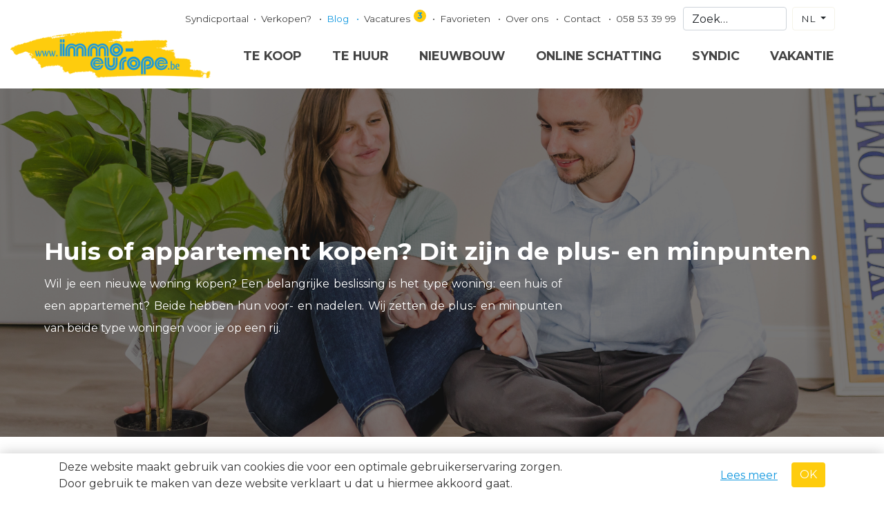

--- FILE ---
content_type: text/html; charset=utf-8
request_url: https://www.immo-europe.be/nl/blog/huis-of-appartement-kopen-dit-zijn-de-plus-en-minpunten/
body_size: 9224
content:

<!doctype html>
<html lang="nl">
<head>
    <meta charset="utf-8">
    <meta http-equiv="X-UA-Compatible" content="IE=edge,chrome=1">
    <meta name="viewport" content="width=device-width, initial-scale=1.0, maximum-scale=1.0, user-scalable=no">
        <title>Huis of appartement kopen? Dit zijn de plus- en minpunten</title>
        <meta name="description" content="Wil je een nieuwe woning kopen? Een belangrijke beslissing is het type woning: een huis of een appartement? Beide hebben hun voor- en nadelen. Wij zetten de plus- en minpunten van beide type woningen voor je op een rij.">

    <link rel="apple-touch-icon" sizes="57x57" href="/imgsite/favicons/apple-icon-57x57.png">
    <link rel="apple-touch-icon" sizes="60x60" href="/imgsite/favicons/apple-icon-60x60.png">
    <link rel="apple-touch-icon" sizes="72x72" href="/imgsite/favicons/apple-icon-72x72.png">
    <link rel="apple-touch-icon" sizes="76x76" href="/imgsite/favicons/apple-icon-76x76.png">
    <link rel="apple-touch-icon" sizes="114x114" href="/imgsite/favicons/apple-icon-114x114.png">
    <link rel="apple-touch-icon" sizes="120x120" href="/imgsite/favicons/apple-icon-120x120.png">
    <link rel="apple-touch-icon" sizes="144x144" href="/imgsite/favicons/apple-icon-144x144.png">
    <link rel="apple-touch-icon" sizes="152x152" href="/imgsite/favicons/apple-icon-152x152.png">
    <link rel="apple-touch-icon" sizes="180x180" href="/imgsite/favicons/apple-icon-180x180.png">
    <link rel="icon" type="image/png" sizes="192x192" href="/imgsite/favicons/android-icon-192x192.png">
    <link rel="icon" type="image/png" sizes="32x32" href="/imgsite/favicons/favicon-32x32.png">
    <link rel="icon" type="image/png" sizes="96x96" href="/imgsite/favicons/favicon-96x96.png">
    <link rel="icon" type="image/png" sizes="16x16" href="/imgsite/favicons/favicon-16x16.png">
    <link rel="manifest" href="/imgsite/favicons/manifest.json">
    <meta name="msapplication-TileColor" content="#ffffff">
    <meta name="msapplication-TileImage" content="/imgsite/favicons/ms-icon-144x144.png">
    <meta name="theme-color" content="#ffffff">
    <meta name="facebook-domain-verification" content="1gijsatxiuu7ifir51o4mqjllfsc2l" />

    <link href="https://fonts.googleapis.com/css?family=Montserrat:300,400,600,700&display=swap" rel="stylesheet">
    <link rel="stylesheet" href="https://use.fontawesome.com/releases/v5.8.2/css/all.css" integrity="sha384-oS3vJWv+0UjzBfQzYUhtDYW+Pj2yciDJxpsK1OYPAYjqT085Qq/1cq5FLXAZQ7Ay" crossorigin="anonymous">
    <link rel="stylesheet" type="text/css" href="/css/bootstrap.min.css" />
    <link rel="stylesheet" type="text/css" href="/css/style.min.css?v=202411081" />

    <link href="https://www.immo-europe.be/nl/blog/huis-of-appartement-kopen-dit-zijn-de-plus-en-minpunten/" hreflang="nl" rel="alternate" />
    <link href="https://www.immo-europe.be/fr/blog/acheter-une-maison-ou-un-appartement-voici-les-pours-et-les-contres/" hreflang="fr" rel="alternate" />
    <link href="https://www.immo-europe.be#" hreflang="en" rel="alternate" />
    <link href="https://www.immo-europe.be#" hreflang="de" rel="alternate" />

    <!-- Global site tag (gtag.js) - Google Analytics -->
    <script async src="https://www.googletagmanager.com/gtag/js?id=G-0SS588Z1KW"></script>
    <script>
        window.dataLayer = window.dataLayer || [];
        function gtag() { dataLayer.push(arguments); }
        gtag('js', new Date());
        gtag('config', 'G-0SS588Z1KW');
    </script>

    

    <!-- Facebook Pixel Code -->
    <script>
        !function (f, b, e, v, n, t, s) {
            if (f.fbq) return; n = f.fbq = function () {
                n.callMethod ?
                    n.callMethod.apply(n, arguments) : n.queue.push(arguments)
            };
            if (!f._fbq) f._fbq = n; n.push = n; n.loaded = !0; n.version = '2.0';
            n.queue = []; t = b.createElement(e); t.async = !0;
            t.src = v; s = b.getElementsByTagName(e)[0];
            s.parentNode.insertBefore(t, s)
        }(window, document, 'script',
            'https://connect.facebook.net/en_US/fbevents.js');
        fbq('init', '817904211734759');
        fbq('track', 'PageView');
    </script>
    <noscript>
        <img height="1" width="1" style="display:none" src="https://www.facebook.com/tr?id=817904211734759&ev=PageView&noscript=1" />
    </noscript>
    <!-- End Facebook Pixel Code -->
</head>
<body class="type_blogpost lang_nl">
    <div class="mobile-overlay"></div>
    <div class="mobile-nav">
        <nav class="nav-bar">
            <div class="menu-toggle">
                <div class="hamburger hamburger--spin">
                    <div class="hamburger-box">
                        <div class="hamburger-inner"></div>
                    </div>
                </div>
            </div>
            <a href="/nl/"><img class="logo-image img-fluid" src="/imgsite/logo.png" alt="Immo Europe, uw vastgoedmakelaar voor Koksijde, Sint-Idesbald, Oostduinkerke, De Panne &amp; Adinkerke"></a>
        </nav>
    </div>
    <header class="print-notshow">
        <nav class="nav-sec">
            
<a href="https://building.keypoint.be/" target="_blank">Syndicportaal</a>
        <a href="/nl/verkopen/">
            Verkopen?
        </a>
        <a class="nav-link--active" href="/nl/blog/">
            Blog
        </a>
        <a href="/nl/vacatures/">
            Vacatures
                <span class="amount">3</span>
        </a>
        <a href="/nl/favorieten/">
            Favorieten
        </a>
        <a href="/nl/over-ons/">
            Over ons
        </a>
        <a href="/nl/contact/">
            Contact
        </a>

            <a href="tel:058 53 39 99" onclick="gtag('event', 'telnr')">058 53 39 99</a>
            

<div class="refForm">
    <div class="ref">
        <input Value="" class="required form-control input-lg" id="referentie" name="referentie" placeholder="Zoek…" title="" type="text" value="" />
    </div>
    <div class="refList"></div>
</div>
                <div class="nav-lang">
                    <div class="dropdown-lang">
                                <button class="btn btn-lang dropdown-toggle" type="button" id="dropdownMenuLang" data-toggle="dropdown" aria-haspopup="true" aria-expanded="false">
                                    NL <span class="caret"></span>
                                </button>                        <ul class="dropdown-menu" aria-labelledby="dropdownMenuLang">
                            <li><a href='/fr/blog/acheter-une-maison-ou-un-appartement-voici-les-pours-et-les-contres/'>FR</a></li>
                        </ul>
                    </div>
                </div>              </nav>
        <nav class="nav-sec-mobile hidden">
            <nav class="nav-main-mobile hidden">
                

        <a href="/nl/te-koop/">Te koop</a>
        <a href="/nl/te-huur/">Te huur</a>
        <a href="/nl/nieuwbouw/">Nieuwbouw</a>
        <a href="/nl/online-schatting/">Online schatting</a>
        <a href="/nl/syndic/">Syndic</a>

<a class="" href="https://www.koksijdevakantie.be/" target="_blank">Vakantie</a>
            </nav>
            
<a href="https://building.keypoint.be/" target="_blank">Syndicportaal</a>
        <a href="/nl/verkopen/">
            Verkopen?
        </a>
        <a class="nav-link--active" href="/nl/blog/">
            Blog
        </a>
        <a href="/nl/vacatures/">
            Vacatures
                <span class="amount">3</span>
        </a>
        <a href="/nl/favorieten/">
            Favorieten
        </a>
        <a href="/nl/over-ons/">
            Over ons
        </a>
        <a href="/nl/contact/">
            Contact
        </a>

            <a href="tel:058 53 39 99">058 53 39 99</a>
                <div class="nav-lang">
                    <div class="dropdown-lang">
                                <button class="btn btn-lang dropdown-toggle" type="button" id="dropdownMenuLangMobile" data-toggle="dropdown" aria-haspopup="true" aria-expanded="false">
                                    NL <span class="caret"></span>
                                </button>                        <ul class="dropdown-menu" aria-labelledby="dropdownMenuLangMobile">
                            <li><a href='/fr/blog/acheter-une-maison-ou-un-appartement-voici-les-pours-et-les-contres/'>FR</a></li>
                        </ul>
                    </div>
                </div>                  

<div class="refForm">
    <div class="ref">
        <input Value="" class="required form-control input-lg" id="referentie" name="referentie" placeholder="Zoek…" title="" type="text" value="" />
    </div>
    <div class="refList"></div>
</div>
        </nav>
        <div>
            <div class="container-fluid">
                <div class="row">
                    <div class="col-12 col-lg-3">
                        <div class="logo">
                            <a href="/nl/" class="nav-link--home">
                                <img class="logo-image img-fluid" src="/imgsite/logo.png" alt="Immo Europe, uw vastgoedmakelaar voor Koksijde, Sint-Idesbald, Oostduinkerke, De Panne &amp; Adinkerke">
                            </a>
                        </div>
                    </div>
                    <div class="col-12 col-lg-9">
                        <nav class="nav-main">
                            

        <a href="/nl/te-koop/">Te koop</a>
        <a href="/nl/te-huur/">Te huur</a>
        <a href="/nl/nieuwbouw/">Nieuwbouw</a>
        <a href="/nl/online-schatting/">Online schatting</a>
        <a href="/nl/syndic/">Syndic</a>

<a class="" href="https://www.koksijdevakantie.be/" target="_blank">Vakantie</a>
                        </nav>
                    </div>
                </div>
            </div>
        </div>
    </header>
    <main>
        
<section class="blog-title" style="background-image: url('/media/2v2i2glo/pexels-rodnae-productions-8293691.jpg')">
    <div class="overlay"></div>
    <div class="info">
        <h1>Huis of appartement kopen? Dit zijn de plus- en minpunten</h1>
        <p>Wil je een nieuwe woning kopen? Een belangrijke beslissing is het type woning: een huis of een appartement? Beide hebben hun voor- en nadelen. Wij zetten de plus- en minpunten van beide type woningen voor je op een rij.</p>
    </div>
</section>

<section class="blog-content">
    <div class="container">
        <article>
            


    <div class="umb-grid">
                <div class="grid-section">
    <div >
        <div class="row clearfix">
            <div class="col-md-12 column">
                <div >
                            
    
<div class="order-details-big__content">
<div class="tab-content">
<div id="tab_original_text" class="tab-pane active">
<div class="tab-pane-content">
<div class="slim-scroll-tab tab-content">
<div id="preview_originaltext" class="tab-pane html-preview-tab-content active">
<div class="no-scroll">
<div class="text-content">
<h2>Het woonoppervlak</h2>
Een appartement is vaak aanzienlijk kleiner dan een huis (tenzij je een penthouse bemachtigt). Een klein formaat kan als een nadeel, maar ook als een voordeel beschouwd worden. Heb je een groot gezin, heb je vaak familie of vrienden op bezoek of heb je een hobby die veel ruimte inneemt in je woning? Dan is een huis wellicht de beste optie. Heb je een klein gezin, nodig je vaak maar een gering aantal gasten per keer uit en zie je het niet zitten om veel tijd per week te besteden aan het poetsen van je woning? Dan is de kleinere ruimte die een appartement te bieden heeft een betere match voor jou.<br />
<h2>De locatie</h2>
Een groot deel van je woongeluk wordt bepaald door de door jou gewenste locatie. Leef je het liefst in het centrum van de stad? Of waardeer je veel ruimte en groen om je heen? Hoewel er wel wat huizen te koop zijn in stadscentra, is de keuze voor dit type woningen hier meestal beperkt. Een appartement in een stadscentrum is makkelijker te vinden en bovendien minder duur. In buitenwijken zijn er juist meer huizen te vinden en deze zijn vaak voor een betaalbare prijs te koop.<br />
<h2>Buren</h2>
Beter is een goede buur dan een verre vriend. Aan de andere kant kan een buurman of –vrouw waar je niet goed mee klikt je het leven zuur maken. In een appartement zul je vaak meer meekrijgen van je buren. Afhankelijk van het type flat en de ligging van jouw appartement in het gebouw kun je buren boven, onder, links, rechts en tegenover je hebben. Je kunt overlast ondervinden van een of meerdere van deze buren. Aan de andere kant: zij kunnen ook overlast van jou ondervinden. Als jij graag jouw radio op standje luid zet, is een appartement wellicht niet de beste keus voor je. In een huis heb je meer privacy en hebben buren minder last van elkaar, tenzij je voor een gehorig rijtjeshuis gaat. Bedenk wel dat het hebben van buren ook zo zijn voordelen kan hebben. Als je een eitje tekort komt voor die cake die je aan het bakken bent of als er ’s nachts ingebroken wordt, kunnen buren je te hulp schieten.<br />
<h2>Parkeerruimte</h2>
Als je een auto hebt of van plan bent er een te kopen of te leasen, is het ook goed om de parkeerruimte van je woning in overweging te nemen. Veel huizen hebben een voortuin die groot genoeg is om plek te bieden aan een of twee auto’s. Nog beter is het om een huis te hebben met een eigen garage. Zo is je auto beschermd tegen weer en wind en staat het extra veilig tijdens oud en nieuw. Sommige appartementen hebben een ondergrondse parkeergarage waardoor je auto ook redelijk veilig staat. Wel moet je misschien net wat verder lopen van je auto naar de voordeur. De meeste appartementen hebben enkel openbare parkeergelegenheden buiten. De kans bestaat dat je je auto nog verder weg moet parkeren. Hierdoor heb je ook geen goed zicht op je auto, waardoor het gemakkelijker gestolen wordt.</div>
</div>
</div>
</div>
</div>
</div>
</div>
</div>


                </div>
            </div>        </div>
    </div>
                </div>
    </div>



        </article>
    </div>
</section>
    </main>
    <footer class="print-notshow">
        <section class="footer-links def-padding">
            <div class="container">
                <div class="row">
                    <div class="col-12 col-sm-6 col-lg-3">
                        <h5>Te koop</h5>
                        <ul>
                                <li><a href="/nl/te-koop/appartement/de-panne/">Appartement te koop in De Panne</a></li>
    <li><a href="/nl/te-koop/appartement/koksijde/">Appartement te koop in Koksijde</a></li>
    <li><a href="/nl/te-koop/appartement/oostduinkerke/">Appartement te koop in Oostduinkerke</a></li>
    <li><a href="/nl/te-koop/appartement/sint-idesbald/">Appartement te koop in Sint-Idesbald</a></li>
    <li><a href="/nl/te-koop/garage-parking/koksijde/">Garage-Parking te koop in Koksijde</a></li>
    <li><a href="/nl/te-koop/studio/koksijde/">Studio te koop in Koksijde</a></li>
    <li><a href="/nl/te-koop/villa-woning/koksijde/">Villa-Woning te koop in Koksijde</a></li>
    <li><a href="/nl/te-koop/villa-woning/sint-idesbald/">Villa-Woning te koop in Sint-Idesbald</a></li>

                        </ul>
                    </div>
                    <div class="col-12 col-sm-6 col-lg-3">
                        <h5>Te huur</h5>
                        <ul>
                                <li><a href="/nl/te-huur/appartement/koksijde/">Appartement te huur in Koksijde</a></li>
    <li><a href="/nl/te-huur/appartement/sint-idesbald/">Appartement te huur in Sint-Idesbald</a></li>
    <li><a href="/nl/te-huur/garage-parking/koksijde/">Garage-Parking te huur in Koksijde</a></li>
    <li><a href="/nl/te-huur/handelspand/koksijde/">Handelspand te huur in Koksijde</a></li>
    <li><a href="/nl/te-huur/loods/koksijde/">Loods te huur in Koksijde</a></li>

                        </ul>
                    </div>
                    <div class="col-12 col-sm-6 col-lg-3">
                        <h5>Nieuwbouw</h5>
                        <ul>
                                <li><a href="/nl/nieuwbouw/appartement/de-panne/">Appartement te koop in De Panne</a></li>
    <li><a href="/nl/nieuwbouw/appartement/koksijde/">Appartement te koop in Koksijde</a></li>
    <li><a href="/nl/nieuwbouw/appartement/oostduinkerke/">Appartement te koop in Oostduinkerke</a></li>
    <li><a href="/nl/nieuwbouw/handelspand/de-panne/">Handelspand te koop in De Panne</a></li>
    <li><a href="/nl/nieuwbouw/handelspand/oostduinkerke/">Handelspand te koop in Oostduinkerke</a></li>
    <li><a href="/nl/nieuwbouw/handelspand/sint-idesbald/">Handelspand te koop in Sint-Idesbald</a></li>
    <li><a href="/nl/nieuwbouw/project/de-panne/">Project te koop in De Panne</a></li>
    <li><a href="/nl/nieuwbouw/project/koksijde/">Project te koop in Koksijde</a></li>
    <li><a href="/nl/nieuwbouw/project/oostduinkerke/">Project te koop in Oostduinkerke</a></li>
    <li><a href="/nl/nieuwbouw/project/sint-idesbald/">Project te koop in Sint-Idesbald</a></li>

                        </ul>
                    </div>
                    <div class="col-12 col-sm-6 col-lg-3">
                        <a href="https://www.koksijdevakantie.be/" target="_blank" class="footer-extern-link">
                            <h5>Vakantie</h5>
                        </a>
                    </div>
                </div>
            </div>
        </section>
        <div class="container">
            <div class="row">
                <div class="col-12">
                    <a href="/"><img class="logo logoFooter img-fluid" src="/imgsite/logo.png" alt="Immo Europe, uw vastgoedmakelaar voor Koksijde, Sint-Idesbald, Oostduinkerke, De Panne &amp; Adinkerke"></a>
                </div>
                <div class="col-12 col-md-3 col-xl-3 company">
                        <p class="socials">
                                <a href="https://www.facebook.com/ImmoEurope1/" target="_blank" rel="nofollow"><i class="fab fa-facebook"></i>volg ons</a>
                                                            <a href="https://www.instagram.com/immo_europe/" target="_blank" rel="nofollow"><i class="fab fa-instagram"></i>volg ons</a>
                                                    </p>
                    <p><a href="https://www.google.com/maps/dir/?api=1&destination=Zeelaan 212,B-8670 Koksijde" target="_blank"><i class="fas fa-map-marker-alt"></i>Zeelaan 212 <br /><span>B-8670 Koksijde</span></a></p>
                    <a href="tel:058 53 39 99"><p><i class="fas fa-phone"></i>058 53 39 99</p></a>
                        <div class="footer-extra"><p style="margin-top: 40px;"><a rel="noopener" href="https://www.immoscoop.be/" target="_blank" title="Immoscoop"><img src="/media/5k4bsc1k/logo_immoscoop.png?width=400&amp;height=59" alt="Immo-europe op Immoscoop" width="175" height="26" /></a></p></div>
                </div>
                <div class="col-12 col-md-5 col-xl-4">
                    <p>De specialiteit van Immo Europe is het verkopen en verhuren van woningen in de regio Koksijde, Sint-Idesbald, Oostduinkerke, De Panne &amp; Adinkerke. Dat gaat van appartement tot villa of modern nieuwbouwproject. We hebben een bijzonder ruim en gevarieerd aanbod aan vakantiewoningen. Tegelijk kunnen we terugbogen op meer dan een halve eeuw ervaring in het beheer van gebouwen (syndic).</p>
                </div>
                <div class="col-12 col-md-4 col-xl-4 offset-xl-1">
                    <h5>Schrijf je in voor de nieuwsbrief</h5>
                    

<form action="/nl/blog/huis-of-appartement-kopen-dit-zijn-de-plus-en-minpunten/" enctype="multipart/form-data" id="newsletterform" method="post">    <div class="row">
        <div class="col-12 col-sm-6">
            <input class="required form-control input-lg" id="Firstname" name="Firstname" placeholder="Voornaam" title="Voornaam is verplicht!" type="text" value="" />
        </div>
        <div class="col-12 col-sm-6">
            <input class="required form-control input-lg" id="Lastname" name="Lastname" placeholder="Naam" title="Naam is verplicht!" type="text" value="" />
        </div>
        <div class="col-12">
            <input class="required form-control input-lg" id="Email" name="Email" placeholder="E-mail" title="E-mail is verplicht!" type="email" value="" />
        </div>
    </div>
    <div class="row">
        <div class="col-12"><div class="g-recaptcha" data-sitekey="6LfD5VsaAAAAAFZfWg2cbrgsBL1ArpXYsN_84Chw" data-callback="recaptcha_callback" style="margin-bottom: 10px;"></div></div>
        <div class="col-12">
            <div class="form-check">
                <input class="checkOptIn" id="checkOptIn" name="checkOptIn" title="Accepteer eerst ons privacybeleid voor u verder kunt." type="checkbox" value="true" /><input name="checkOptIn" type="hidden" value="false" />
                <label class="form-check-label" for="checkOptIn">Ik ga akkoord met de <a href="/nl/privacybeleid" target="_blank">privacyvoorwaarden</a></label>
            </div>
            <button id="newslettersubmit" type="submit" class="btn btn-primary" onclick="gtag(&#39;event&#39;, &#39;inschrijven&#39;, { &#39;event_category&#39;: &#39;Nieuwsbrief&#39;, &#39;event_label&#39;: &#39;Inschrijven op nieuwsbrief&#39; });" disabled="disabled">Inschrijven</button>
        </div>
    </div>
<input Value="7" id="category" name="category" type="hidden" value="System.Collections.Generic.List`1[System.Int32]" /><input class="recaptchaHidden" id="newsletterRecaptcha" name="Recaptcha" type="hidden" value="" /><input Value="6LfD5VsaAAAAAFZfWg2cbrgsBL1ArpXYsN_84Chw" id="RecaptchaSiteKey" name="RecaptchaSiteKey" type="hidden" value="" /><input name="ufprt" type="hidden" value="[base64]" /></form>
                </div>
            </div>
            <div class="row footer-sec">
                <div class="col-12">
                    <p>Immo Europe NV • Zeelaan 212, B-8670 Koksijde • BTW BE0871.031.096 • Ondernemingsnummer 0871031096 • AXA BA nummer 730.390.160 • Erkend Vastgoedmakelaar met BIV-nr 507.437• Land van toekenning is Belgi&#235; • Toezichthoudende autoriteit: Beroepsinstituut van Vastgoedmakelaars, Luxemburgstraat 16B, 1000 Brussel • Onderworpen aan de deontologische code van het BIV • KB van 27 september 2006</p>
                </div>
                <div class="col-12">
                    <div class="footer-nav">
                        

        <a href="/nl/privacybeleid/" target="_blank">Privacybeleid</a>
        <a href="/nl/cookiebeleid/" target="_blank">Cookiebeleid</a>
        <a href="/nl/disclaimer/" target="_blank">Disclaimer</a>

                        <a href="https://zabun.be" target="_blank">&copy; 2026 Zabun</a>
                    </div>
                </div>
            </div>
        </div>
    </footer>

    <!-- Cookie attention bar -->
    <div class="cookiebar d-none hiddenPrint">
        <div class="container">
            <div class="row">
                <div class="col-12 col-sm-7 col-md-8">
                    <p>Deze website maakt gebruik van cookies die voor een optimale gebruikerservaring zorgen. Door gebruik te maken van deze website verklaart u dat u hiermee akkoord gaat.</p>
                </div>
                <div class="col-12 col-sm-5 col-md-4">
                    <button id="btn_closeCookieBar" class="btn btn-outline-secondary">OK</button>
                    <a href="/nl/cookiebeleid/">Lees meer</a>
                </div>
            </div>
        </div>
    </div>
    <!-- Modals -->
        
    <script src='https://www.google.com/recaptcha/api.js' async defer></script>
    <script type="text/javascript" src="/scripts/libs/jquery.min.js"></script>
    <script type="text/javascript" src="/scripts/libs/popper.min.js"></script>
    <script type="text/javascript" src="/scripts/libs/bootstrap.min.js"></script>
    <script type="text/javascript">
        var media_token = 'PBSFTVCYBCJGKRUNRCYIWIEGJOEVMCIGZBZPEFDGCINJVAXZFK';
        var ShowThxModal = false;
        var ShowThxModalNewsletter = false;
        var ShowErrorModal = false;
        var lang = "nl";
    </script>
    
    <script type="text/javascript" src="/scripts/custom/custom.min.js?v=202301191"></script>
    <script type="text/javascript">
        (function(e,t,o,n,p,r,i){e.visitorGlobalObjectAlias=n;e[e.visitorGlobalObjectAlias]=e[e.visitorGlobalObjectAlias]||function(){(e[e.visitorGlobalObjectAlias].q=e[e.visitorGlobalObjectAlias].q||[]).push(arguments)};e[e.visitorGlobalObjectAlias].l=(new Date).getTime();r=t.createElement("script");r.src=o;r.async=true;i=t.getElementsByTagName("script")[0];i.parentNode.insertBefore(r,i)})(window,document,"https://diffuser-cdn.app-us1.com/diffuser/diffuser.js","vgo");
        vgo('setAccount', '226384603');
        vgo('setTrackByDefault', true);
        vgo('process');
    </script>
    
</body>
</html>

--- FILE ---
content_type: text/html; charset=utf-8
request_url: https://www.google.com/recaptcha/api2/anchor?ar=1&k=6LfD5VsaAAAAAFZfWg2cbrgsBL1ArpXYsN_84Chw&co=aHR0cHM6Ly93d3cuaW1tby1ldXJvcGUuYmU6NDQz&hl=en&v=PoyoqOPhxBO7pBk68S4YbpHZ&size=normal&anchor-ms=20000&execute-ms=30000&cb=phgl9ax6hx8b
body_size: 49417
content:
<!DOCTYPE HTML><html dir="ltr" lang="en"><head><meta http-equiv="Content-Type" content="text/html; charset=UTF-8">
<meta http-equiv="X-UA-Compatible" content="IE=edge">
<title>reCAPTCHA</title>
<style type="text/css">
/* cyrillic-ext */
@font-face {
  font-family: 'Roboto';
  font-style: normal;
  font-weight: 400;
  font-stretch: 100%;
  src: url(//fonts.gstatic.com/s/roboto/v48/KFO7CnqEu92Fr1ME7kSn66aGLdTylUAMa3GUBHMdazTgWw.woff2) format('woff2');
  unicode-range: U+0460-052F, U+1C80-1C8A, U+20B4, U+2DE0-2DFF, U+A640-A69F, U+FE2E-FE2F;
}
/* cyrillic */
@font-face {
  font-family: 'Roboto';
  font-style: normal;
  font-weight: 400;
  font-stretch: 100%;
  src: url(//fonts.gstatic.com/s/roboto/v48/KFO7CnqEu92Fr1ME7kSn66aGLdTylUAMa3iUBHMdazTgWw.woff2) format('woff2');
  unicode-range: U+0301, U+0400-045F, U+0490-0491, U+04B0-04B1, U+2116;
}
/* greek-ext */
@font-face {
  font-family: 'Roboto';
  font-style: normal;
  font-weight: 400;
  font-stretch: 100%;
  src: url(//fonts.gstatic.com/s/roboto/v48/KFO7CnqEu92Fr1ME7kSn66aGLdTylUAMa3CUBHMdazTgWw.woff2) format('woff2');
  unicode-range: U+1F00-1FFF;
}
/* greek */
@font-face {
  font-family: 'Roboto';
  font-style: normal;
  font-weight: 400;
  font-stretch: 100%;
  src: url(//fonts.gstatic.com/s/roboto/v48/KFO7CnqEu92Fr1ME7kSn66aGLdTylUAMa3-UBHMdazTgWw.woff2) format('woff2');
  unicode-range: U+0370-0377, U+037A-037F, U+0384-038A, U+038C, U+038E-03A1, U+03A3-03FF;
}
/* math */
@font-face {
  font-family: 'Roboto';
  font-style: normal;
  font-weight: 400;
  font-stretch: 100%;
  src: url(//fonts.gstatic.com/s/roboto/v48/KFO7CnqEu92Fr1ME7kSn66aGLdTylUAMawCUBHMdazTgWw.woff2) format('woff2');
  unicode-range: U+0302-0303, U+0305, U+0307-0308, U+0310, U+0312, U+0315, U+031A, U+0326-0327, U+032C, U+032F-0330, U+0332-0333, U+0338, U+033A, U+0346, U+034D, U+0391-03A1, U+03A3-03A9, U+03B1-03C9, U+03D1, U+03D5-03D6, U+03F0-03F1, U+03F4-03F5, U+2016-2017, U+2034-2038, U+203C, U+2040, U+2043, U+2047, U+2050, U+2057, U+205F, U+2070-2071, U+2074-208E, U+2090-209C, U+20D0-20DC, U+20E1, U+20E5-20EF, U+2100-2112, U+2114-2115, U+2117-2121, U+2123-214F, U+2190, U+2192, U+2194-21AE, U+21B0-21E5, U+21F1-21F2, U+21F4-2211, U+2213-2214, U+2216-22FF, U+2308-230B, U+2310, U+2319, U+231C-2321, U+2336-237A, U+237C, U+2395, U+239B-23B7, U+23D0, U+23DC-23E1, U+2474-2475, U+25AF, U+25B3, U+25B7, U+25BD, U+25C1, U+25CA, U+25CC, U+25FB, U+266D-266F, U+27C0-27FF, U+2900-2AFF, U+2B0E-2B11, U+2B30-2B4C, U+2BFE, U+3030, U+FF5B, U+FF5D, U+1D400-1D7FF, U+1EE00-1EEFF;
}
/* symbols */
@font-face {
  font-family: 'Roboto';
  font-style: normal;
  font-weight: 400;
  font-stretch: 100%;
  src: url(//fonts.gstatic.com/s/roboto/v48/KFO7CnqEu92Fr1ME7kSn66aGLdTylUAMaxKUBHMdazTgWw.woff2) format('woff2');
  unicode-range: U+0001-000C, U+000E-001F, U+007F-009F, U+20DD-20E0, U+20E2-20E4, U+2150-218F, U+2190, U+2192, U+2194-2199, U+21AF, U+21E6-21F0, U+21F3, U+2218-2219, U+2299, U+22C4-22C6, U+2300-243F, U+2440-244A, U+2460-24FF, U+25A0-27BF, U+2800-28FF, U+2921-2922, U+2981, U+29BF, U+29EB, U+2B00-2BFF, U+4DC0-4DFF, U+FFF9-FFFB, U+10140-1018E, U+10190-1019C, U+101A0, U+101D0-101FD, U+102E0-102FB, U+10E60-10E7E, U+1D2C0-1D2D3, U+1D2E0-1D37F, U+1F000-1F0FF, U+1F100-1F1AD, U+1F1E6-1F1FF, U+1F30D-1F30F, U+1F315, U+1F31C, U+1F31E, U+1F320-1F32C, U+1F336, U+1F378, U+1F37D, U+1F382, U+1F393-1F39F, U+1F3A7-1F3A8, U+1F3AC-1F3AF, U+1F3C2, U+1F3C4-1F3C6, U+1F3CA-1F3CE, U+1F3D4-1F3E0, U+1F3ED, U+1F3F1-1F3F3, U+1F3F5-1F3F7, U+1F408, U+1F415, U+1F41F, U+1F426, U+1F43F, U+1F441-1F442, U+1F444, U+1F446-1F449, U+1F44C-1F44E, U+1F453, U+1F46A, U+1F47D, U+1F4A3, U+1F4B0, U+1F4B3, U+1F4B9, U+1F4BB, U+1F4BF, U+1F4C8-1F4CB, U+1F4D6, U+1F4DA, U+1F4DF, U+1F4E3-1F4E6, U+1F4EA-1F4ED, U+1F4F7, U+1F4F9-1F4FB, U+1F4FD-1F4FE, U+1F503, U+1F507-1F50B, U+1F50D, U+1F512-1F513, U+1F53E-1F54A, U+1F54F-1F5FA, U+1F610, U+1F650-1F67F, U+1F687, U+1F68D, U+1F691, U+1F694, U+1F698, U+1F6AD, U+1F6B2, U+1F6B9-1F6BA, U+1F6BC, U+1F6C6-1F6CF, U+1F6D3-1F6D7, U+1F6E0-1F6EA, U+1F6F0-1F6F3, U+1F6F7-1F6FC, U+1F700-1F7FF, U+1F800-1F80B, U+1F810-1F847, U+1F850-1F859, U+1F860-1F887, U+1F890-1F8AD, U+1F8B0-1F8BB, U+1F8C0-1F8C1, U+1F900-1F90B, U+1F93B, U+1F946, U+1F984, U+1F996, U+1F9E9, U+1FA00-1FA6F, U+1FA70-1FA7C, U+1FA80-1FA89, U+1FA8F-1FAC6, U+1FACE-1FADC, U+1FADF-1FAE9, U+1FAF0-1FAF8, U+1FB00-1FBFF;
}
/* vietnamese */
@font-face {
  font-family: 'Roboto';
  font-style: normal;
  font-weight: 400;
  font-stretch: 100%;
  src: url(//fonts.gstatic.com/s/roboto/v48/KFO7CnqEu92Fr1ME7kSn66aGLdTylUAMa3OUBHMdazTgWw.woff2) format('woff2');
  unicode-range: U+0102-0103, U+0110-0111, U+0128-0129, U+0168-0169, U+01A0-01A1, U+01AF-01B0, U+0300-0301, U+0303-0304, U+0308-0309, U+0323, U+0329, U+1EA0-1EF9, U+20AB;
}
/* latin-ext */
@font-face {
  font-family: 'Roboto';
  font-style: normal;
  font-weight: 400;
  font-stretch: 100%;
  src: url(//fonts.gstatic.com/s/roboto/v48/KFO7CnqEu92Fr1ME7kSn66aGLdTylUAMa3KUBHMdazTgWw.woff2) format('woff2');
  unicode-range: U+0100-02BA, U+02BD-02C5, U+02C7-02CC, U+02CE-02D7, U+02DD-02FF, U+0304, U+0308, U+0329, U+1D00-1DBF, U+1E00-1E9F, U+1EF2-1EFF, U+2020, U+20A0-20AB, U+20AD-20C0, U+2113, U+2C60-2C7F, U+A720-A7FF;
}
/* latin */
@font-face {
  font-family: 'Roboto';
  font-style: normal;
  font-weight: 400;
  font-stretch: 100%;
  src: url(//fonts.gstatic.com/s/roboto/v48/KFO7CnqEu92Fr1ME7kSn66aGLdTylUAMa3yUBHMdazQ.woff2) format('woff2');
  unicode-range: U+0000-00FF, U+0131, U+0152-0153, U+02BB-02BC, U+02C6, U+02DA, U+02DC, U+0304, U+0308, U+0329, U+2000-206F, U+20AC, U+2122, U+2191, U+2193, U+2212, U+2215, U+FEFF, U+FFFD;
}
/* cyrillic-ext */
@font-face {
  font-family: 'Roboto';
  font-style: normal;
  font-weight: 500;
  font-stretch: 100%;
  src: url(//fonts.gstatic.com/s/roboto/v48/KFO7CnqEu92Fr1ME7kSn66aGLdTylUAMa3GUBHMdazTgWw.woff2) format('woff2');
  unicode-range: U+0460-052F, U+1C80-1C8A, U+20B4, U+2DE0-2DFF, U+A640-A69F, U+FE2E-FE2F;
}
/* cyrillic */
@font-face {
  font-family: 'Roboto';
  font-style: normal;
  font-weight: 500;
  font-stretch: 100%;
  src: url(//fonts.gstatic.com/s/roboto/v48/KFO7CnqEu92Fr1ME7kSn66aGLdTylUAMa3iUBHMdazTgWw.woff2) format('woff2');
  unicode-range: U+0301, U+0400-045F, U+0490-0491, U+04B0-04B1, U+2116;
}
/* greek-ext */
@font-face {
  font-family: 'Roboto';
  font-style: normal;
  font-weight: 500;
  font-stretch: 100%;
  src: url(//fonts.gstatic.com/s/roboto/v48/KFO7CnqEu92Fr1ME7kSn66aGLdTylUAMa3CUBHMdazTgWw.woff2) format('woff2');
  unicode-range: U+1F00-1FFF;
}
/* greek */
@font-face {
  font-family: 'Roboto';
  font-style: normal;
  font-weight: 500;
  font-stretch: 100%;
  src: url(//fonts.gstatic.com/s/roboto/v48/KFO7CnqEu92Fr1ME7kSn66aGLdTylUAMa3-UBHMdazTgWw.woff2) format('woff2');
  unicode-range: U+0370-0377, U+037A-037F, U+0384-038A, U+038C, U+038E-03A1, U+03A3-03FF;
}
/* math */
@font-face {
  font-family: 'Roboto';
  font-style: normal;
  font-weight: 500;
  font-stretch: 100%;
  src: url(//fonts.gstatic.com/s/roboto/v48/KFO7CnqEu92Fr1ME7kSn66aGLdTylUAMawCUBHMdazTgWw.woff2) format('woff2');
  unicode-range: U+0302-0303, U+0305, U+0307-0308, U+0310, U+0312, U+0315, U+031A, U+0326-0327, U+032C, U+032F-0330, U+0332-0333, U+0338, U+033A, U+0346, U+034D, U+0391-03A1, U+03A3-03A9, U+03B1-03C9, U+03D1, U+03D5-03D6, U+03F0-03F1, U+03F4-03F5, U+2016-2017, U+2034-2038, U+203C, U+2040, U+2043, U+2047, U+2050, U+2057, U+205F, U+2070-2071, U+2074-208E, U+2090-209C, U+20D0-20DC, U+20E1, U+20E5-20EF, U+2100-2112, U+2114-2115, U+2117-2121, U+2123-214F, U+2190, U+2192, U+2194-21AE, U+21B0-21E5, U+21F1-21F2, U+21F4-2211, U+2213-2214, U+2216-22FF, U+2308-230B, U+2310, U+2319, U+231C-2321, U+2336-237A, U+237C, U+2395, U+239B-23B7, U+23D0, U+23DC-23E1, U+2474-2475, U+25AF, U+25B3, U+25B7, U+25BD, U+25C1, U+25CA, U+25CC, U+25FB, U+266D-266F, U+27C0-27FF, U+2900-2AFF, U+2B0E-2B11, U+2B30-2B4C, U+2BFE, U+3030, U+FF5B, U+FF5D, U+1D400-1D7FF, U+1EE00-1EEFF;
}
/* symbols */
@font-face {
  font-family: 'Roboto';
  font-style: normal;
  font-weight: 500;
  font-stretch: 100%;
  src: url(//fonts.gstatic.com/s/roboto/v48/KFO7CnqEu92Fr1ME7kSn66aGLdTylUAMaxKUBHMdazTgWw.woff2) format('woff2');
  unicode-range: U+0001-000C, U+000E-001F, U+007F-009F, U+20DD-20E0, U+20E2-20E4, U+2150-218F, U+2190, U+2192, U+2194-2199, U+21AF, U+21E6-21F0, U+21F3, U+2218-2219, U+2299, U+22C4-22C6, U+2300-243F, U+2440-244A, U+2460-24FF, U+25A0-27BF, U+2800-28FF, U+2921-2922, U+2981, U+29BF, U+29EB, U+2B00-2BFF, U+4DC0-4DFF, U+FFF9-FFFB, U+10140-1018E, U+10190-1019C, U+101A0, U+101D0-101FD, U+102E0-102FB, U+10E60-10E7E, U+1D2C0-1D2D3, U+1D2E0-1D37F, U+1F000-1F0FF, U+1F100-1F1AD, U+1F1E6-1F1FF, U+1F30D-1F30F, U+1F315, U+1F31C, U+1F31E, U+1F320-1F32C, U+1F336, U+1F378, U+1F37D, U+1F382, U+1F393-1F39F, U+1F3A7-1F3A8, U+1F3AC-1F3AF, U+1F3C2, U+1F3C4-1F3C6, U+1F3CA-1F3CE, U+1F3D4-1F3E0, U+1F3ED, U+1F3F1-1F3F3, U+1F3F5-1F3F7, U+1F408, U+1F415, U+1F41F, U+1F426, U+1F43F, U+1F441-1F442, U+1F444, U+1F446-1F449, U+1F44C-1F44E, U+1F453, U+1F46A, U+1F47D, U+1F4A3, U+1F4B0, U+1F4B3, U+1F4B9, U+1F4BB, U+1F4BF, U+1F4C8-1F4CB, U+1F4D6, U+1F4DA, U+1F4DF, U+1F4E3-1F4E6, U+1F4EA-1F4ED, U+1F4F7, U+1F4F9-1F4FB, U+1F4FD-1F4FE, U+1F503, U+1F507-1F50B, U+1F50D, U+1F512-1F513, U+1F53E-1F54A, U+1F54F-1F5FA, U+1F610, U+1F650-1F67F, U+1F687, U+1F68D, U+1F691, U+1F694, U+1F698, U+1F6AD, U+1F6B2, U+1F6B9-1F6BA, U+1F6BC, U+1F6C6-1F6CF, U+1F6D3-1F6D7, U+1F6E0-1F6EA, U+1F6F0-1F6F3, U+1F6F7-1F6FC, U+1F700-1F7FF, U+1F800-1F80B, U+1F810-1F847, U+1F850-1F859, U+1F860-1F887, U+1F890-1F8AD, U+1F8B0-1F8BB, U+1F8C0-1F8C1, U+1F900-1F90B, U+1F93B, U+1F946, U+1F984, U+1F996, U+1F9E9, U+1FA00-1FA6F, U+1FA70-1FA7C, U+1FA80-1FA89, U+1FA8F-1FAC6, U+1FACE-1FADC, U+1FADF-1FAE9, U+1FAF0-1FAF8, U+1FB00-1FBFF;
}
/* vietnamese */
@font-face {
  font-family: 'Roboto';
  font-style: normal;
  font-weight: 500;
  font-stretch: 100%;
  src: url(//fonts.gstatic.com/s/roboto/v48/KFO7CnqEu92Fr1ME7kSn66aGLdTylUAMa3OUBHMdazTgWw.woff2) format('woff2');
  unicode-range: U+0102-0103, U+0110-0111, U+0128-0129, U+0168-0169, U+01A0-01A1, U+01AF-01B0, U+0300-0301, U+0303-0304, U+0308-0309, U+0323, U+0329, U+1EA0-1EF9, U+20AB;
}
/* latin-ext */
@font-face {
  font-family: 'Roboto';
  font-style: normal;
  font-weight: 500;
  font-stretch: 100%;
  src: url(//fonts.gstatic.com/s/roboto/v48/KFO7CnqEu92Fr1ME7kSn66aGLdTylUAMa3KUBHMdazTgWw.woff2) format('woff2');
  unicode-range: U+0100-02BA, U+02BD-02C5, U+02C7-02CC, U+02CE-02D7, U+02DD-02FF, U+0304, U+0308, U+0329, U+1D00-1DBF, U+1E00-1E9F, U+1EF2-1EFF, U+2020, U+20A0-20AB, U+20AD-20C0, U+2113, U+2C60-2C7F, U+A720-A7FF;
}
/* latin */
@font-face {
  font-family: 'Roboto';
  font-style: normal;
  font-weight: 500;
  font-stretch: 100%;
  src: url(//fonts.gstatic.com/s/roboto/v48/KFO7CnqEu92Fr1ME7kSn66aGLdTylUAMa3yUBHMdazQ.woff2) format('woff2');
  unicode-range: U+0000-00FF, U+0131, U+0152-0153, U+02BB-02BC, U+02C6, U+02DA, U+02DC, U+0304, U+0308, U+0329, U+2000-206F, U+20AC, U+2122, U+2191, U+2193, U+2212, U+2215, U+FEFF, U+FFFD;
}
/* cyrillic-ext */
@font-face {
  font-family: 'Roboto';
  font-style: normal;
  font-weight: 900;
  font-stretch: 100%;
  src: url(//fonts.gstatic.com/s/roboto/v48/KFO7CnqEu92Fr1ME7kSn66aGLdTylUAMa3GUBHMdazTgWw.woff2) format('woff2');
  unicode-range: U+0460-052F, U+1C80-1C8A, U+20B4, U+2DE0-2DFF, U+A640-A69F, U+FE2E-FE2F;
}
/* cyrillic */
@font-face {
  font-family: 'Roboto';
  font-style: normal;
  font-weight: 900;
  font-stretch: 100%;
  src: url(//fonts.gstatic.com/s/roboto/v48/KFO7CnqEu92Fr1ME7kSn66aGLdTylUAMa3iUBHMdazTgWw.woff2) format('woff2');
  unicode-range: U+0301, U+0400-045F, U+0490-0491, U+04B0-04B1, U+2116;
}
/* greek-ext */
@font-face {
  font-family: 'Roboto';
  font-style: normal;
  font-weight: 900;
  font-stretch: 100%;
  src: url(//fonts.gstatic.com/s/roboto/v48/KFO7CnqEu92Fr1ME7kSn66aGLdTylUAMa3CUBHMdazTgWw.woff2) format('woff2');
  unicode-range: U+1F00-1FFF;
}
/* greek */
@font-face {
  font-family: 'Roboto';
  font-style: normal;
  font-weight: 900;
  font-stretch: 100%;
  src: url(//fonts.gstatic.com/s/roboto/v48/KFO7CnqEu92Fr1ME7kSn66aGLdTylUAMa3-UBHMdazTgWw.woff2) format('woff2');
  unicode-range: U+0370-0377, U+037A-037F, U+0384-038A, U+038C, U+038E-03A1, U+03A3-03FF;
}
/* math */
@font-face {
  font-family: 'Roboto';
  font-style: normal;
  font-weight: 900;
  font-stretch: 100%;
  src: url(//fonts.gstatic.com/s/roboto/v48/KFO7CnqEu92Fr1ME7kSn66aGLdTylUAMawCUBHMdazTgWw.woff2) format('woff2');
  unicode-range: U+0302-0303, U+0305, U+0307-0308, U+0310, U+0312, U+0315, U+031A, U+0326-0327, U+032C, U+032F-0330, U+0332-0333, U+0338, U+033A, U+0346, U+034D, U+0391-03A1, U+03A3-03A9, U+03B1-03C9, U+03D1, U+03D5-03D6, U+03F0-03F1, U+03F4-03F5, U+2016-2017, U+2034-2038, U+203C, U+2040, U+2043, U+2047, U+2050, U+2057, U+205F, U+2070-2071, U+2074-208E, U+2090-209C, U+20D0-20DC, U+20E1, U+20E5-20EF, U+2100-2112, U+2114-2115, U+2117-2121, U+2123-214F, U+2190, U+2192, U+2194-21AE, U+21B0-21E5, U+21F1-21F2, U+21F4-2211, U+2213-2214, U+2216-22FF, U+2308-230B, U+2310, U+2319, U+231C-2321, U+2336-237A, U+237C, U+2395, U+239B-23B7, U+23D0, U+23DC-23E1, U+2474-2475, U+25AF, U+25B3, U+25B7, U+25BD, U+25C1, U+25CA, U+25CC, U+25FB, U+266D-266F, U+27C0-27FF, U+2900-2AFF, U+2B0E-2B11, U+2B30-2B4C, U+2BFE, U+3030, U+FF5B, U+FF5D, U+1D400-1D7FF, U+1EE00-1EEFF;
}
/* symbols */
@font-face {
  font-family: 'Roboto';
  font-style: normal;
  font-weight: 900;
  font-stretch: 100%;
  src: url(//fonts.gstatic.com/s/roboto/v48/KFO7CnqEu92Fr1ME7kSn66aGLdTylUAMaxKUBHMdazTgWw.woff2) format('woff2');
  unicode-range: U+0001-000C, U+000E-001F, U+007F-009F, U+20DD-20E0, U+20E2-20E4, U+2150-218F, U+2190, U+2192, U+2194-2199, U+21AF, U+21E6-21F0, U+21F3, U+2218-2219, U+2299, U+22C4-22C6, U+2300-243F, U+2440-244A, U+2460-24FF, U+25A0-27BF, U+2800-28FF, U+2921-2922, U+2981, U+29BF, U+29EB, U+2B00-2BFF, U+4DC0-4DFF, U+FFF9-FFFB, U+10140-1018E, U+10190-1019C, U+101A0, U+101D0-101FD, U+102E0-102FB, U+10E60-10E7E, U+1D2C0-1D2D3, U+1D2E0-1D37F, U+1F000-1F0FF, U+1F100-1F1AD, U+1F1E6-1F1FF, U+1F30D-1F30F, U+1F315, U+1F31C, U+1F31E, U+1F320-1F32C, U+1F336, U+1F378, U+1F37D, U+1F382, U+1F393-1F39F, U+1F3A7-1F3A8, U+1F3AC-1F3AF, U+1F3C2, U+1F3C4-1F3C6, U+1F3CA-1F3CE, U+1F3D4-1F3E0, U+1F3ED, U+1F3F1-1F3F3, U+1F3F5-1F3F7, U+1F408, U+1F415, U+1F41F, U+1F426, U+1F43F, U+1F441-1F442, U+1F444, U+1F446-1F449, U+1F44C-1F44E, U+1F453, U+1F46A, U+1F47D, U+1F4A3, U+1F4B0, U+1F4B3, U+1F4B9, U+1F4BB, U+1F4BF, U+1F4C8-1F4CB, U+1F4D6, U+1F4DA, U+1F4DF, U+1F4E3-1F4E6, U+1F4EA-1F4ED, U+1F4F7, U+1F4F9-1F4FB, U+1F4FD-1F4FE, U+1F503, U+1F507-1F50B, U+1F50D, U+1F512-1F513, U+1F53E-1F54A, U+1F54F-1F5FA, U+1F610, U+1F650-1F67F, U+1F687, U+1F68D, U+1F691, U+1F694, U+1F698, U+1F6AD, U+1F6B2, U+1F6B9-1F6BA, U+1F6BC, U+1F6C6-1F6CF, U+1F6D3-1F6D7, U+1F6E0-1F6EA, U+1F6F0-1F6F3, U+1F6F7-1F6FC, U+1F700-1F7FF, U+1F800-1F80B, U+1F810-1F847, U+1F850-1F859, U+1F860-1F887, U+1F890-1F8AD, U+1F8B0-1F8BB, U+1F8C0-1F8C1, U+1F900-1F90B, U+1F93B, U+1F946, U+1F984, U+1F996, U+1F9E9, U+1FA00-1FA6F, U+1FA70-1FA7C, U+1FA80-1FA89, U+1FA8F-1FAC6, U+1FACE-1FADC, U+1FADF-1FAE9, U+1FAF0-1FAF8, U+1FB00-1FBFF;
}
/* vietnamese */
@font-face {
  font-family: 'Roboto';
  font-style: normal;
  font-weight: 900;
  font-stretch: 100%;
  src: url(//fonts.gstatic.com/s/roboto/v48/KFO7CnqEu92Fr1ME7kSn66aGLdTylUAMa3OUBHMdazTgWw.woff2) format('woff2');
  unicode-range: U+0102-0103, U+0110-0111, U+0128-0129, U+0168-0169, U+01A0-01A1, U+01AF-01B0, U+0300-0301, U+0303-0304, U+0308-0309, U+0323, U+0329, U+1EA0-1EF9, U+20AB;
}
/* latin-ext */
@font-face {
  font-family: 'Roboto';
  font-style: normal;
  font-weight: 900;
  font-stretch: 100%;
  src: url(//fonts.gstatic.com/s/roboto/v48/KFO7CnqEu92Fr1ME7kSn66aGLdTylUAMa3KUBHMdazTgWw.woff2) format('woff2');
  unicode-range: U+0100-02BA, U+02BD-02C5, U+02C7-02CC, U+02CE-02D7, U+02DD-02FF, U+0304, U+0308, U+0329, U+1D00-1DBF, U+1E00-1E9F, U+1EF2-1EFF, U+2020, U+20A0-20AB, U+20AD-20C0, U+2113, U+2C60-2C7F, U+A720-A7FF;
}
/* latin */
@font-face {
  font-family: 'Roboto';
  font-style: normal;
  font-weight: 900;
  font-stretch: 100%;
  src: url(//fonts.gstatic.com/s/roboto/v48/KFO7CnqEu92Fr1ME7kSn66aGLdTylUAMa3yUBHMdazQ.woff2) format('woff2');
  unicode-range: U+0000-00FF, U+0131, U+0152-0153, U+02BB-02BC, U+02C6, U+02DA, U+02DC, U+0304, U+0308, U+0329, U+2000-206F, U+20AC, U+2122, U+2191, U+2193, U+2212, U+2215, U+FEFF, U+FFFD;
}

</style>
<link rel="stylesheet" type="text/css" href="https://www.gstatic.com/recaptcha/releases/PoyoqOPhxBO7pBk68S4YbpHZ/styles__ltr.css">
<script nonce="DmzvhxUuszp-JSf_MT2WJg" type="text/javascript">window['__recaptcha_api'] = 'https://www.google.com/recaptcha/api2/';</script>
<script type="text/javascript" src="https://www.gstatic.com/recaptcha/releases/PoyoqOPhxBO7pBk68S4YbpHZ/recaptcha__en.js" nonce="DmzvhxUuszp-JSf_MT2WJg">
      
    </script></head>
<body><div id="rc-anchor-alert" class="rc-anchor-alert"></div>
<input type="hidden" id="recaptcha-token" value="[base64]">
<script type="text/javascript" nonce="DmzvhxUuszp-JSf_MT2WJg">
      recaptcha.anchor.Main.init("[\x22ainput\x22,[\x22bgdata\x22,\x22\x22,\[base64]/[base64]/[base64]/ZyhXLGgpOnEoW04sMjEsbF0sVywwKSxoKSxmYWxzZSxmYWxzZSl9Y2F0Y2goayl7RygzNTgsVyk/[base64]/[base64]/[base64]/[base64]/[base64]/[base64]/[base64]/bmV3IEJbT10oRFswXSk6dz09Mj9uZXcgQltPXShEWzBdLERbMV0pOnc9PTM/bmV3IEJbT10oRFswXSxEWzFdLERbMl0pOnc9PTQ/[base64]/[base64]/[base64]/[base64]/[base64]\\u003d\x22,\[base64]\x22,\[base64]/wrobw6fDgMK4WArDrjjCpz7Cj8OqQMO/TcKmMMOYZ8OgKsKaOjpXXAHCocKjD8OQwqEPLhIlOcOxwqhiM8O1NcO5KsKlwpvDgsOkwo8gWMOwDyrClSzDpkHCn1rCvEdIwo8SSVEQTMKqwqjDg2fDlg8zw5fCpH7DqMOye8Kqwr1pwo/DnsKfwqodwoPClMKiw5xvw5Z2wobDs8Oew5/Ckw3DowrCi8OfYyTCnMK/GsOwwqHChFbDkcKIw69Db8Ksw5EtE8OJScKPwpYYC8KOw7PDm8OVWijCuFXDr0Y8wpgOS1tdKwTDuV7Cl8OoCxxlw5Ecwp5Pw6vDq8Kxw4caCMKmw55pwrQ/wqfCoR/DgGPCrMK4w4PDoU/CjsO0wqrCuyPCpsOXV8K2OSrChTrCrVnDtMOCEGBbwpvDhMOOw7ZMbDdewoPDkEPDgMKJcTrCpMOWw5LCuMKEwrvCpcKPwqsYwq/ColvClgbCs0DDvcKFHArDgsKrBMOuQMOyFUllw6DCg13DkDc1w5zCgsOCwrFPPcKdITB/McKiw4U+worCmMOJEsKGRQp1wofDpX3Dvlk2NDfDqcO8wo5vw7hCwq/[base64]/DuhrCmVdQUxDDnsO0cMORwprDj8Kgw4nCnMKZw4bCnw5Hwo9nK8KpRMOqw4nCmG4rwrE9QsKKOcOaw5/DvMOEwp1THMKZwpEbB8KKbgdVw6TCs8OtwrzDvhA3RX90Q8KXwrjDuDZ/w5cHXcObwo9wTMKWw53DoWhtwocDwqJEwro+wp/CpmvCkMK0Pj/Cu0/Di8OPCErChsKwehPCrMO8Z047wonDr1HDl8Ore8KjaRDCvMKkw4/DicK/wqnDkmI3S2VSZ8KkPkZXwr5IVMOqwptNDXBJw6vCqS8/fB1zwq/[base64]/CucKZLRh6fcKRw4NlwpzDjGPCl8KRH2w6w6wQwo9+Q8OdRCkTYsO8UMOSwqfDhjZ0wp9xwo/Drz0Rwqgww6PDncOjX8Kxw4/DnB1Uw519AWEPw4PDn8KVw5nDisKDX17DjnTCkMK+OF4XIknDhsKqFMOuZ0JBEjwYL2XDtsO/[base64]/[base64]/[base64]/[base64]/wo7DlDBBNMO4ZgLDtcK0wpdyPk7DoXDDs1HDlsKNwpHDtsORwqhiKGvCsjDCq25MIMKHwp3DhAXCplrCsUM7DMO9w6kmIQFVKsK2wrRPw6DCosKUwoZDw7zDkHojw7vCpE/CtcKrwooLZQXCunDDh1rCt0nDrsOgwqgMwqDCrHwmBsKcNC3DtjlLHjzCiyXDkMOQw4fClcKSw4PDrgXCtmU+Z8OlwoLCl8O+QsKKw51tw5HDo8Kfw7AKwo82w6oPD8OVwpIWcsOZwrxPw4NsfMO0w6Jlw43Ci15fwqnCpMKwa1/Dqhg/FEHCmMKxU8KOwprCo8ONwqcpLUnDlsOHw4PCmsKCesKlL1TCl05rw6ZKw7jCicKIwojClMKCQMKnw6Brw6M/wrLDu8KDfkxrVVdtwolzw5oMwq/CusKEw6/DpCjDm0TDkcK9IgfCrcKuS8KVesKYc8KOZCXDmMO5wowlwqrClE9qFQvCmsKSw4IBeMKxTXPCqTLDqnkywrlcbndVwqgaWsOTFlnDqQnCq8OEw65zwr0Sw6DCvDPDk8KUwqFtwoZawrVRwo1sRQLCvsK8woYNK8KnQMOEwqUCXh9caQcfI8Kfw6Z8w6/[base64]/JCk8woPDvsO3aGtrXnpCK8KtZsOOGQHCpBQKW8KfFMK4ZGU0wr/[base64]/DucK4wrEcDsKww5Rlw4lCwqdFw5kQwqYQw6/Cl8KUAXvCmSFhwrIAw6LDqgTDtQ96w61kw7tgw4AgwpnDuHkjcsKFe8Oaw4vCnMOCw65NwqTDk8OrwqjDol8Hwr0ww4PDoj3CnFvCkF/CtFDCu8O0w5PDm8OXGHd5wpx4w73DoXTDkcK+wpzDmEZ/[base64]/PGLDvjDCu8KdZCPDmcKYwooDciF+WMKKCcKGwojDtMOLwq3CohYIcknCgsOQesKAwoR/TWHDh8K4wpbDpBMTVQrDrsOpAcKfwrbCuTNBwqRjwoDCo8OMd8Oxw4HDm2jClyUkwqrDohMJwrXDvsK0w7/Cr8OwWMOXwrbCm07CsWzCq3U+w6HDuHXCr8K2QHlGbsKmw5/DlAxdJwPDtcO9E8KGwovDmS7DmMOFLMODHUxyTcOVfcKifjUcH8ONaMKywoPCn8OGwqnDiBICw4pgw6TDksO/DcK9d8OdP8OuF8K5ecKYw5XDm13CjSnDgHNlK8Kiw6XCnsOkwo7DosKkcsOvwrbDlWgXDBrClnrDhTBvLcKTw5zDkQTDuXkuMMOMwr1twpdsRg/Cgn4bYMK6wovCpsOaw6FHKMKEF8KDwq9jwostw7LDl8KuwrteZ3LCp8O7wqYCwrFBLMOtV8Oiw4rCuVB4SMOmJsOxwq7DisOnFxFQw4nCngnDty/Dij1cMWUZOELDr8O1BwojwpbCkE/DmDrCvsK2w5nDjMKyamzCmQvCkWB2am/DugHCuCnDv8OgHx7CpsKxw6zDiiNuwpBZw4TCtDjCo8KRAsOQw57Dk8O0woPCi1Znw5rCtl5pw7zCssKDwpHCtEUxwp/CpVXDvsKXdsK6w4LCnBQ/w7t9Vn/CscK4wow6wp9bX1pcw6/[base64]/Cs8Olwo5adsOND3FKOMKsD8KdBGhAKhzDkD7DqcONw7jCsS1aw609R2Mlw4sWwrdSw7HCr0rCrHxlw7MBe2/[base64]/Cg8OqJcK7dBkGw75yTcOIwog9bMKhwrs5w57DrF4BfMK5K2gyFsOeakzCoWHCgsO9QhbDlRYGw6tWdhQmw4jDrCHCiUtJHURbw7nDnRgbwoA4wrAmw75iGMOlw4bCsGHCr8Ojw7HDjcK0w65OKsKEwocCw7hzwrI5dcKHOMOqw6LCgMKrw7nDvz/CuMOmwoTCusK3w4sEJXM1wpPDnFLDqcORIXxCb8KuSzNQwr3DjsOcw6PCjzxkwp9lw4RQwpzCu8K5Andyw5rDtcO0SsOWw6xBICjCjsOvCB8aw6xgc8KQwrzDnGXCoUvCh8OAJk7DrsOnw5DDtMO6S3fCn8OTw7orZkfCt8OgwpVVwrjClVZiRmrDkTPDo8OWdB/CkMOaLl8mL8O2KMOYe8Omwo0Kw5jDiS9RBMKrE8K2I8OZGcO7dRzCqQ/Cik/[base64]/[base64]/DgcKRKiJgw4HDg8KIw5DClsOzwo46w63CgcOww6TChMOzEEN4w7hwH8O9w5DDiz7Dm8O7w6ImwoFnHcO9IsKYamvDoMKHwpvDp1Q0bxcNw4I3SsKaw7zCpMKkW2hkw7h4I8OSa0LDoMKHwoJ8H8O/[base64]/[base64]/CrsOwScK9w4/CkQvCmcOaXMK3YC/DoA4twqluw4YiEsOXw73Cm1Yaw5ZZUyoxwpPCrnfCjcKkBMOsw7rDkQErXnzDjDlOTlvDiFs4w54qa8OfwoFCQMK/wpYdwpcUO8OhXMKOw5XCpsOQw4lJfCjDvnXClDYGZVdmw4hPwrbDsMOHw5QQNsOUw4nCvF7CmQnDqgbDgMKZwo49wovDqsOBMsOKS8Kdw614wqQuawzDjMKhw6LCk8KXLjnDlMKuwoTCt2pKwrBGw5AAw7cMLTJnw63DvcKjbWZYw7ldUzR+ecOQbsKqwqxLUFPDj8K/ciHCvjsjcsO+f0/CrcOBXcK5cGc5c3bCqMOkclxlwqnCuk7DicK6OA3DsMOYBWhCwpAAwo0+wq0Bw6NEHcOOFXHCisKBYcOMc2NGwpHDkSnCmcOtw457w6QFe8ORwrdFw5Zrwo/CpMOGwq4uEFN/[base64]/CpsKMw4bDssOdw4PDnsOvVRwHw41VUcOcKxnDlsKoY33DtkwwC8KxCcKUZcK/w75Vw4Ajw6h1w5ZLOnYucz/CtF4awqfDiMO5ZQTDrl/[base64]/DcOdwqDCqitSWMKiJcOqwpx7w4dWw7kzw7nDpVkbwqJRKxxvMsOpQsOywr7DrHI6AsOAJEMHPyB5Dhsnw4LCvcKuw498w4JnaQs+acKqw4lrw50OwqzCoQN/[base64]/ClRfCvcOFeUIzPnXDnsOMQsKPO2cZaRAQw65TwqpXWMOow60fbzpTP8OMQcO0w6/DjjHCjMO1wpnDrhrDnRHDnMKJJMOewqxKV8KERsOpTBzDusKTw4PDj3sGwrvCisK0Ag/DtcKnw5XCuhXDs8O3Y2cMwpBlBMKLwqk2w7vDuDbDiB0dZMO/[base64]/CocK8wo53wr/Ds2bDkm11wq8iC8OcwpNcwrZKEMO7OWILbTMUUMOWDEJEc8K/[base64]/worCmsKSUjcPdSQvESt6wp9MwqvDmcKIS8OBTxfDoMKtZAIQfcOZIsOww7jCqsKGTiB9wqXCni/DhnHCgMOMwoTDuzlew6sFCSvClUbDpcKAwqpfDAE7ODfDnV7ChSPCvMKfZMKDwpjClmsMw4HCh8KjZcKPD8OSwqR7F8ORW2hYKcOcwoEeMD1aXcKjw7BWEUVGw5HDp206w4jDp8KsL8OVVmbDoHwiTzrDix8ERMOsecKJdsOgw5TDssKHLjd5bsKjZjnDrsKkwod/[base64]/DhMKOEHdPQWl9CV/CgSRfQVUyw7nCjMK+KsKWCCEXw7vDiFDDhBLCgcOCw5rCljQIRMOzwrkresKKTSfCgFbClsKtwo1RwpTDhFjCisKvaE0gwrnDqMKieMOpNMO+woPCkW/ChG8nexzCpMOPwpjDnMKsTFrDtMK9wo3Cn0VBX1bCsMO7EMKtIGrCucOLAsOLMn/DocOrOMKncSbDvsKnCsO9w7wYw7Ndw6TCjMOsGMKYw6Anw49SXU/CtsKvU8KNwrHCl8KBwqhLw7bCpcK5U38RwrrDp8O0wp5Tw5HDmcKqw7QCwpLClWPDvF9COB5lw70zwp3Cvn/CphTCn2pPREMARMOcOMOZwpbCjy3DhyfChcOqXQM/McKlWDUzw6oMXy50w6wgwoTCi8Kww4fDnsOVfARIw7fCjsOPw6FFEMKjJCLCnMO8w7I7woR8aynCmMKlKR54O1rDhyTCgCYSw6ALw4AyJ8OUwo5QVcOLw5suTcOGw5Y2JFEWGydQwqnCmCM/dlTCilIGKsKYSiMGN0MCbzAmPsO1w57DusOZw40rwqIfS8KYE8OuwolnwqDDvcK9OCM+MirCnsOnwoZcNsOFw67CixUNw6rCpULCjsKLIsOWw6lGPRA+KCYewoxCSx/[base64]/PgnDuhPDv8OMPMOPw4clw5tnTsOTw5Q5L8OXwqwSBjnDtcKSAcO9wpzDlsKfwonDkxjDnMOxw71BEsOResOYTTrCoQnDg8KWbHbCkMKMG8KVQk7DrsKHfTsiw53DlsKKI8OtPV7Cmn7DlMKqwrjDs2s3LFEPwrcuwqcJwpbCl0nDocK2wp/CjxQRDSU3wqoHCwdmcRjCkMKRHMKsO2F2Hj/[base64]/Ck8KdwqfDiMKMAMK6ZMOFwq0/wpHDmcK6wpEewrDDgMK8JFzDsjgfwo/Dlw7Ck0vCoMK3wqY8wojCoGzCiC9ZMsKqw5nCtMOSOirCiMOewpwcw67DlQ3CvcKEL8ORwozDhcKzwoMKHMOQe8OVw7nDoB/[base64]/[base64]/w67DhGVpRhppRsOjflzDrMOMbGEvw57CisKWw7hoCSfDvQ7CrcOzCsOmSTfDjDIfw5tzTHvDv8KJRsKXBB91WMKNTzNxw7Jvw4DCjMOgEDfCoysaw4fDisOUwpU9wpvDiMKIwqnDnU3DnDNpwq/DvMOzw50RWn8+w5kzw58hw4DDpXB1bAbDiQrDli17JTkwDMOaSWcDwqNPdRtTZCLDjHMbwo7DnMK9w7goFSDDrUsqwo8xw7LCiClDccKfVzdTw6VUDcOlw5o3w43CllMiwqvDnsKZHR/[base64]/RsK8wrIJECMtw7Rnw7MpwoZ9FWfCusO7HRTDlR1kFsK/w43CvjV5UnTDlQTCusKMwo4Pw5UdaxY5eMKBwrFTw7xKw6VNeSM1V8OuwpNjw4TDtsOpcsO7U15jdMOeMD1NdTzDocOwJcOtMcObWMOAw4zCi8OMw4wywqY6w7DCqk1PV2ZdwoTDksK6wrVVw403eVITw7zCsWrDicOqXmDCgcOQw6/CvijCtn/DmsKpM8OBTMObWcKjwqN7wpNUEVXDlcOcesKuCQF8fsKvFMKDw5nCpsOsw71AUlPCm8KDwpk0VsOQw5vDkFLDt25nwqEzw7AFwrLDj3Znw6LDlFzCjsOeSXEkMkwtw6HDgmMKw7oYMDJvdh1+wpdZw6PCkxTDhCbCrQQgw5ktwo85wrJwQcKnDUDDiEHDncK/wrUUEk0vw7zCthAvBsOzcMK3fMOtG0AwDcK9JikJwqcowqhYTsKkwrvCqcK+WcO9w4rDmEh0OH/[base64]/CksK5w4jDlCrDu8KJw5TDicKzRcKPw7fCtgs3LMKWw7d9HkY+worDmWfDqikFV33ChArCjHB1GMO+JzwUwpITw71zwobCghnDj1HCjsOMf214acOqQR7Drms+F1I3wprCtsOsMElvVMKpYsK1w588w43DlsOzw5J3FAg8IFJzNcOKTsKzVcKbXR/DiAbDvnPCqXgKCCs4wqpDBT7DiBgTIsKtwo0QTsKGw5VNwrlEw4rCkcO9wpLDmiHCjWvClDd/wrNLwpPDm8OCw63CvxEnwqvDkmTCm8KKwrM0w6TCtBHClzIQLmoqPVTCs8KBwrUOwpfDgDXCo8ObwqZAwpDDjcOMAsOEMcOHJGfDkwozwrTCpsKiwpPDrcOOMMOPJT89wqFSG2TDtcK3wqltw4PDmlXDr2jCicOMVcOiw58jw79YRVXCq0DDmCxWcBvCqV/Dk8K0Ih7DonV9w5TCnMOlw6rCsmdPwqRlXkrCjQFbw5XDj8OWA8OpQSgyAxvDpCTCr8Osw7vDq8Opwp/DmMOawo8+w4XCoMO7ejA9wo5TwpXCpWnCjMOIwpl+SsOJw7U1LcKWw51Uw6IpAl/DhcKuWsO3E8OzwqrDsMOywpV0cnMOw5HDpyBla3jCmcOHOw5JwrbDgcK6wrA5esOldk1GH8OYLsOSwqDCgsKfK8KNwo3Dh8K2dcKCHsK9Rgtjw5kVbxgzWcOqA0FxfCzCrcK4wr4sd25pG8K/w4PCizVfcRZcX8Opw4bCpcOyw7TDgsO1BcKhwpLDm8K+DSXCo8O7w7/Dn8KGwpVJW8OkwrfCjmPDgxHCmMOWw5nDg2zCuHIVWl0QwrVAcsO3JMKDw6FMw6c1wrzDl8OUw7sew7zDkkwmw4UZWsKjBznCkT1Sw6EEwrJYSRnDvzw7wqtNQ8OPwoslOcOfwro/wqFbdMKKZnAHL8KiGsK/XxwUw6tzSSTDnMOdLcKRw7rCoiDDjWTCk8Omw43DnlBENsOkwpzCtsKTMMOCwqklw5zDvcOHfsOKGcOew6zDj8O1BWAcw6IIYcK6PcOSw6fDh8KbNml0RsKoS8Oyw4Emwp7Du8K4CsKhacK+KETDicKpwpR6dMKJGx94D8Ogw4JKwo0iZsO/[base64]/JR3CmAgNw4jDokIgwqvCv8Opw5HDh1DDuW/CjktFajwbw4rCjRoswp/CucOPwqvDt2cMwoorNgnCoxNDwoXDt8OAagHCr8OpfiPCgRbDosOmwqLDo8KowrDDg8KbCyrDmsOzYQl1PsKcwo7DshYpaX4naMKNJ8KaYmzChmPCsMKPfD/CusKIM8O7JcKLwrJ/W8O9TcOrLhV+PcKtwqh7bEvDjsO/VsOPEsO1SUnDnsOXw5TCtsOvMmHDoyJNw4Yxw5zDnsKfw7NwwqhUw5LCg8OBwpcQw44sw6IEw7XCosKmwpfDnAzCjMO/Oj3DoXvChxvDvD3CvcODFsOiQcOCw5fCvMKzYRPDs8OXw749XUDChcOmRsK/KcOGO8OhYFXCiy3DtgTDkxIcPm4Af3o4w7cFw5nCnAvDgMKucXIrOn3DnsK1w6QEw55WVgLCtcOzwobDrcKGw73CniLDocOSw7AUwp/DpcKrw5AyDyPCmsKNYsKFHsKeTsK/T8OpXsKrSS9eThvCiGXCvMOhT2XCvcO6w4DCm8OvwqfCjzrCsjo2w4zCsH8NcAHDtno6w4fCgHLDlEMfdifClVo/[base64]/wr7DssK0G2fCnh8SwobDvXUsB1t5A0BIwrAnfGgaw5rCsApoW0PDh3LCisObwr9ww5rDk8OsE8O6wpdPwqjDsEV/wr7Dg0vCjRZxw6xOw6JlecKOacOSZ8KzwpRDw5PCpQZpwrTDsRh8w6Enw5tAJcOVwp8OP8KbHMOswp5NCsK0CkLCkC7ClsKuw5M9AMOdwoLDoHDDp8KUUsO+JcKHwpUJFRtxwrJowqzCi8OOwoxAw4hJLU5dJU/CqsK3Y8OewrjDrMKNwqJMwp8ZV8KOGUjDocKzw4XCrcOowpY3DMKGcTHCmMKFwqPDh08jJsKGNnfDp0bCjcKvBE8nwoVYF8OKw4rCnSZ0J0hHwqvCigXDscKBw7jCkxnCvcKaLCXCt0Byw5Nxw7TCiWzCscOFwozCqsK5RGcDJ8OIUU8ww6DCpcOjOX4vwrktw6/ChsKvYgUsHcOXw6YHDsKhYyFrw4rDmMOOwoRGZ8OYScOGwog2w7VdQMO/w4I6w5zCvsOSGVXClsKBw6d5wqklw7XDvcKcMlsYFcOtOsO0Cm3DplrDn8KQwqdZwpdPwrPDnFJ/[base64]/Ci8O1w5MDw7ctwrl7WhLCoMO4wqQfwrfDgg3CnBfDo8OZPMKgcgNjfjNUwrXCoyMzw6XDkMORwoTDtRRQKW/Cn8OVBcKEwpoEQlwrZsKWEcOPLglgfnbDkMK9RQ5kwpBkwpYmB8Krw6rDrMOHOcOew58AYsKfwr7Ci0jDmzxEYnh4KsOew7UwwphVdlIcw5fCvVDCmsO4C8KcQS3DiMOlwo0qwphMSMOSFC/DklTDosKfwpdwH8O6cGEiwoLCncO4w7oew7vDucKiCsOIFhEMwpNlIy5Fwohbw6fClj/DlHDClsKiwpHDlMKiWgrDnMK0Ymlmw6bChABQwrkVHXBGw6LDvsKTw7LDlMK5eMOCwobCvMO8QsODfsOzN8O9wp8Ob8OFGMK/AcO2HUvClVjChXTCmMO4JwTDtsK7cXnDjcOXLMKTV8KqEsOZwqbDojbCv8OcwqwUE8O+e8OeHF8XWsO8w4PCmMOjw7hdwqHDtzfClMOlBivDk8KYaF5Pwo/[base64]/Dh8KcFxtgCg9yPX85chLDjsO8ISwhwq7DnhfDksOZGVh5w4gMwr1xwrDCg8Kqw5dzT1RKB8OzawVnw5QHfsKHLkfDrMOSw5piwpTDlsODT8K8wpnCh0nCpmF0woDDlMOgw4bDql3DkMOmwpnCrcOCVMK8BsOlMsKZwo/[base64]/BHB2wpY0w5wmwo8zBXUIwoLDtMKjCMOPw67Cm2wKw7sZBTEuw6rDjsKHw45uw7nDmQMvw6jDi0ZUXsOJCMOyw5rCiXNkwpTDpxM/OUXCghUVw549w4LDrBNgwrE9KxTCoMKgwoTDpS7DjcObwqwjTMK8ZsK8aQ8GwofDqTfCicKiXThqWTEoQXzCggZ5blMnwqE2VgchTsKLwrU2wqnCnsORw7nDicORBDkQwojCgMO/PkU+w5LDll0VK8KzBXtveA3DscOww5fClsOZQsOdc0QFwpxhDxLDmcOtB1bCpMKiQ8KebX7DjcKlNTxcI8OdUDXCk8OWdMOMwr/DnXkNwpzCgkV4eMO7G8K+SmcCw6/DpTQAwqoAOA1vACdcS8KpYEVnw7A9w5jDsgs4Y1LCgGHCp8KTQncyw6ZwwqxaEcOjPE56w4bDjsKUw780w6zDlX/Dq8OuLQgLUx87w68QYcKTw6XDkgQZw7/[base64]/OljDpcO7w5lswrAKHMKrw59+ZcKsYwZPH8OAw4DDlmg4w67ChhnDgGbCsWrDhMOewox7wovCogvDuAlhw6o6wprDksOhwqtQd1XDlcKdbjtybnRGwrVyES7CpsO8dMK0KUZIwqZMwrF2O8K9R8Ozw73DkMOGw4/[base64]/CuQdmLsOcwpnDjMOzdX/CgGA2wowNw5gZwo7CsSZVWm/[base64]/DsHQRw63DtVovWmZxw6FXesK3wpXChGjDmVbDssOjw6kcwq5yXsOBw43CniwSw4B6J0c2wqNYAyIXZWd8wrdGU8KUEMKoC1MxRMKhShvCql/CoCjDksKXwoXCksKhw6BCwpo2c8OXe8O8AQA5woBcwolmAzbDosOLAllFwpLDv3vCkCXCjl/[base64]/[base64]/[base64]/[base64]/Dklxhw4taw6bCjcOJw5BgDMKKQ8OFwrrDu8KKIcOyw6bCigLDtlfDviTClG10w59GccKbw7JkEVQRwrrDjn5HQnrDrz3CrMOyc1kow4jCqH/DsUobw7cLwqHCo8OUwpRcX8KIf8KGRsOYwrs2wpDDhUAIGsKOR8O/w5nDh8O1woTDpsKaK8Oxw5/CgsOIw67CicK1w6Q/woNVZh4bZsKBw5zDg8OwPE57Elw4w68iHj3CssOYPsKEw4PChsO1w4fDkcOgBsOBNw/Du8KEG8OIWjvCsMKRwoRZw43DssORw7TDrzbCi2LDisKVXznDi3fDoWpWw5LClsOqw6QwwpDCkMKGF8KkwobChsKGwqpsUcKRw4LDmzTDtEjDvQHDuQHDosOBVMKEw4DDrMO4wq3ChMO9wp3DqE/CicObJ8OwUkHCl8ONDcKjw4YYI2pMTcOQUcK+fCAsW3rDgMK2wqPCosOqwocAw50gJTLDvl/DuVHDuMOdwozDhk85w5puSCctwqDDtD3Dv3xQGXjCrB18w63CgxzCkMK3woTDlBnCvsKow7lUw4QEwqZlwp3CjsO6wo3CmmBaCl4oVQFOw4fDhsO3woTDl8KEw7XDr1HClRkcRDhZHMK5Nn/DvQwTwrPCu8KBb8Ovw4dFOcKlwrPCrcKxwqQKw4jDucOPw6TDscKiYsKiThbCrcK1w7jCugXDoRrDqMKfw6bDoH59w7g8w6ppwqDDksO7XzpbTC/DtMKnOQDCtMKpw6DDqkkew5vDuWrDocKlwrzCmGPCrBU3GEEKwrLDsl3Ch3hBS8O1wqY/XRDDuBAHasOFw5/[base64]/CvFgnwr1xwrNVQArDlsKfJG4FFSNHw73Duy0rwpDDkcKjeifCoMOSw77Dk0vDglDCn8KVwrLCpsKQw4dIXcOdwpfDj2LClUHCtF3CkT1ZwrtAw4DDrz/DojI4I8KAQcKUwoNMw6VLNyPCqjBCwppQDcKGLwwCw4EIwqtfwo9rwqvDssKvw6PCtMKrwpopwo51w4bDp8O0fwLCmsKAasOPwq1lc8KubAAewq9Sw6HCicKHclF+wq4QwobCnGFRwqMLWiAAB8KBWFTCvcOBwo3CsD/CnzA+fEtXJMOcZMO6wrrDgwBmcXvCmMOKCsOzfEZ2LSNRw7XDl2QgCGgkwpvDqMOOw7t1wrzCu1gPRiEhwqjDpjU0wpTDmsOtw6onw4EgKH7CgsOuX8OQw6IECMKow5hcNBLDjMOvU8ObQ8OFWR/Csn3CoDvCsn3CkMKiWcOhF8ORU3rDuwHCuwzDg8Kaw4jCt8OZw71DcsOvw6MaL17Ctn/CoEnCtFDDgy88X2HDr8O1wpLDuMKLwpDDhEYway/CrHtkDMKmw5LCqcOwwrHCrgzDuS4tbkwGeHtGZnfDgxPCpMKXwpTDksO6D8OVwqnDgcOYe37DlnfDiG/DscOdJMOBwrrCusK9w7TDh8KSADlGw7pWwprCggl4wqPCi8OSw4w5w6lVwp7CocKbUQzDmWnDlcOawqo5w6k5R8KPw6LCkFLCrsOAw5XDt8OBUh/DmMOFw7jDjQnCqcKuUGjCvUklw5bDtMKSwptkLMORw4rDkG1Fw6smw6TDgsKeN8OhLm7DksO1RmLCriQ/wp7DvDgzwo81w7YlQ0bDvERxw5Rcwo09wpdzwrV4wpB6LEPCkhHCv8KCw4jDt8K+w4EHwptMwoBIwr7CkcOZAnYxwrM7w4Y3woLClATDnMOuecOVB1DDgHRzfcKZBn1bT8K0w5rDuxrCrg0/[base64]/[base64]/CnsKhwpfDjMOzY8K0wqXCr8OhHVIhRQQSccKkEMOIw7rDuT/Crx8Uw47Ck8K3w5vCmDrDqwfCnUfDs0DDv2BPw4ZfwqMSw5BIw4HDijQWw619w5TCpMOUcsKRw5ZSb8Kuw6/DgV7Cq2RDa0JODsO4YxDCsMK3w6cmfyfChcODD8OeJk4uwocNHG0mOkM+wrJBFGx6wp9zwoFSTMKcw6NDc8KLwrfCvnMmacK5w6bDq8O6V8O5PsOYTG7CpMK5w7Fzwplpwpx7GMOsw6hhw5XCq8K5FcK4FF/CvMK+wrLDjsKaasOBAMObw50Nwp8bS00HwrrDo8OkwrTCgR/Dl8Onw5lYw4nDt2/Cnz1yIcOSwq3Dqz9ND3fCt3QMMsKvCsK1AcKpN1XDtRNQw7DCgsO9CBTDu2oqXMOCJMKCwoQOTnnDuBJLwrXDnwlhwp/Dgjw9TMKhZsOJMl/DrsOPwojDqQbDmVMlJ8Oew4TDk8OVPDHCp8KXL8OHw6YWeVvDrmYtw47CsnQKw4tvwoZYwrjDq8KqwqbCsy4DwrLDtwMvP8KRZi8Mc8OxK2BJwqNDw40WND/DvXnCkMOWw7QYw5XDksOfwpcFwrRJwq9DwrfClsKLdcOYCF5PHQfDiMOUwo9yw7zCj8OewpFgYDJLR1Ibw4ZDTsOpw7Mra8KaZDEHwpXCtsOjw77DkU99wq0owp3CihjDuTxiD8Knw6jDi8OcwqFwKV/[base64]/DqmZeRUZdUMKKLEgtwrZ3wqfDsF4Qw6PDs8OEwpvCtw8YVcKWw4nDl8KOwocGwoMtNkwIdz7CoA/Dlz/DhU/DqsKSHMKhwp/[base64]/w50Ww7fCicK0HzjDmMK9wpcXG0FCw40yOzZCw7U4c8OZwqLChsOrQ35oSS7Cn8Odw7fDqEnCo8OIdcKuKzzDqcKgDWvCvQhLIwpCXcKrwpfDqMKowr3CuAJBJ8KPfA3CjisFw5J2wrjCqsKXFiViPMKJQsOsdhvDhR/Do8O6BzxpNEMsw5fDsUbDrCXCqk3DhsKgDcKdA8Obwo/[base64]/DolouZMOOWQgXHFzCg0fDrh9nwqZzw67DmsO2B8KkWnNQWMONEMOHwqY6wp1hNB3DqztRA8KRUkrCmjbDq8OHw6c3UMKRZ8OdwoluwrFpwqzDhA5bw5oFwpJsa8OOLVwzw6LCrMKTaDTClMO/[base64]/DvcOXwqrDo8Ofw7Ndwq/DoMKoZMO3UcKUd13CkTrDlTjDiysrwo7Di8KNw4cnw6/DuMOZIsKRwoBIw6nCqMKzw63DusKMwrbDjnTCtnfDr1NAd8KXIsOCKQNzwopDwqRiwq/DuMO/WUnDmGxNN8KnCwfDvz4NXsOLwofCjMOFwprClcORI0fDoMKYwpQqwpPDimDDtmxqwrHDiywjw7LCiMK6QsKLwrnCjMKvIQJjwqLChh9iPcKFwolRH8O6wolDQ2lcecOuF8KMFzfDuhwqwp9Jw6XCpMOLwoZZFsOYw7nChcKbwo/DhS/[base64]/CmCfChMOeMcKLw6Rww5tACMOCwr8jwqHDlCh/ARkNXEVIw5Vfb8Kzw4lLwq3Do8O3w4kcw5LDokLCrsKkwoLDlxDDkTZ5w5s3MF3DjU5Mw4/DimzCmx3CmMOewofDk8KwE8KGwq5hwoArU10kH3t6w58awr/[base64]/DrsOEbcK8wqY2dMKzUmt5US/[base64]/DrcKmQHTCusOqw6kawo9Jw5E4esOWMcKWwr4cwpHClSzDn8KpwoXDlcOYCQVHw4cOV8OcKcOVeMOZWsOadQ/CkTEjw67DusOjwrrChHJGRsOkY2BqBcOTw55mw4FaLUrCjRFSw6puw4XCtcKew7ETCsOPwqbCksOUCGXCmcKDw48Ow45yw6QHMsKIw5Rjw7VdIS/DgzzCjMK7w7Vyw4AVw4nDnsKyeMK1USLCocKARsO1JX3Cj8KmCivDlH92WDDDuizDtFEOYcOaScK7wqHCsMK1T8Kpwqk5w4VdRzAaw5Ynw5rDqMK2WcOBwo5lw7U/IsOEwovChMOtwrQ/[base64]/BMOAwo8FViZEwoU8w7vCviTDihNLwqFCfGnCi8KZw7FsGMOLwrJywpXDoGnDoBBEDwTCqsK0N8KhRlTCrwDDrjUzwqzCvA5EdMKuwp0/DxfCh8Oow5jDo8OKw5HDssO/Y8OlEsKye8K5bcOqwp5ZbcKgVysfw7XDtC3DuMOTY8Ovw7AkVsO1XsKjw5Rjw7AmwqvDk8KWRzjCvWXCojg3w7fCklHDqsOvW8Orwo8SYcKmBnV+w748J8OyAiFFWhx6wpvCicKMw5/CgkYIUcKwwrhtBBHCrxU9XMOdXsKbwpMEwpVkw6x/wrvDucKIV8OsX8KgwqzCtGzDvkEXwqTCi8K5B8O0aMO6D8OoT8OGAMKoRcKeAShZVcONJQdNPkEuwrNKDMODwpPCm8O4wpzCgmDDgi/DrcOxE8KVPXJTwok1NxIpI8KQwqZWBsOAw7HCoMK8N1Q8H8K6wqrCpkBfw53CnBvCnwYnwqhPNiJ0w6HDlW5nWEDCsCg2w6XCgxLCoUNSw7w5HMO7w63DhTnCkMKbw4JSw6/CsUh4wp1Pb8O4ZcKQe8KLQy/DsC50Mn0jNcOJBBUUw7TCv0LDmMKZw5/CtsKcTggUw5MCw49dZ3Atw43DgzrCjsKFK2jCnBjCoWPChsKwM1IDFUoRwq/Dj8O0OMKVwprCk8OGCcKIZcOiZwzCsMOrHATCosOCHSBzw5UzEygqwpN0wohAAMOcwpA2w6bCuMOMwpAVQUjDsEltESzDv1vDuMKsw7rDnMOJHcOZwrrDrV5Gw5xIdcKNw4l0W3jCtsKBBsKnwrcjw50EWm0gKMOAwpzCncKHaMK/F8Ocw6PCtAYGwrLCp8O+GcKLM1LDsVUUwrrDn8KfwrLDi8KMw4pOKsOlw6M1PsKkF3wQwoPCqzM0Slh9GhnDgxfDmUFWIz/CqMKqwqRNSsOqfEJOw49pAsO/woV2wp/CpAACd8ORwr17XsKRw7gcWUElw4dEwp4Kw6vDjcK2wp7DvUlSw7Jfw4TDnAsbTcO1wrIsR8OqAhXCsxrDmBkldsObHk/ClwdQOcKnBcOew5rCkSzCu3sXw6JXwqcKw45Cw6fDoMOTwr/DlcK1ajnDswAkAGBBVEEBwpwbwqkJwrl1w4o6JlnCpU/Dm8Ozw5hAw7NywpTCrVw8wpXCjnzDrcOJw7TDulXCugrDt8OrMwdrFcKYw7xdwr7CmsOUwrE7w6Vjw6FyG8OKwrHCqsOWH3nCj8Oyw6wmw4rDjW8ww7TDjMKKPVs9WQjCrjlta8ObTlLCocKlworCpQLCm8O7w5/CkcKFwrwTYcKKbcOEN8OHwr7Dim9Gwpp+wovCmX8bPMKZa8KvXivCpX07JsKZw6DDqMOaCSMqCG/[base64]/DgVrCnsKLJTZTw6bCpcK9wojCocK7wrXDrFoGwo3ClDnCpcOiMkN0Gg0bwpfCkcOBw7LCoMKZw6Q5Uy9iBmcEw4DCnm3DkUTChcOtw7fDgsK3bX3Dni/CtsO8w4TDh8Kgw4MnHxnCsAwzODnCtsKxMjzChxLCo8O0wqvCmGc9dStGw57CsmLCkEYUKFV7wofDkg9BCmJDO8OedMOdXljDi8K+dsK4w6QFNjdSw6/Cg8KGBMK/JnkSXsOhwrHDjjjCtQk9w7zDgsKLwrTCrMOhwpvCtMKZw7N9w73Cq8KRfsKAw5bCnFRnw7ccDm/DpsKUwq7DncKcLMKdaHLDu8KnSiHDgxnDgcKnw4JoLcOFw57CgVLCp8K6NhxFDcOJMcOdwqvCqMKjwoVGw6nCp3YXwp/[base64]/Ct8OMFT1JdyZQwpBJwqDDisKbw6nCgQLDrcOgUsOnwozCnX3DnWvDpy5Aa8OzXy3DgsKoZMOEwpBdw6DCvjjCs8KLwr56w5xEwovCh35cZcKkEUkKw6lYw4UWw7rChSwwMMKGw5h2w67DvMObw6rDijYDMijDnMKUw4V/wrLCrQ53Q8ObA8KZw7tww7AdUVTDpsOhw7bDnDBew5fCg0E2w47DoE0/wq3DnEdKwoZqBTDClEDDnsOCw5HCpMK2w6lkw7/ChcOeV3XCo8OUcsKbwr4mwroRw7XDjBMiwrNZwqjDuwYRw7fCusKrw7lnfh7Cq2ZLw6zDkU/[base64]/I0PCoMOVw4LCujTDu8OsYMKyDMKgwodYTcKRSXZWNg48cB/ChlbDt8KvfcO5w6jCv8K/[base64]/Ch8OAVUBZwr5mw7bCuD5twqsqChEMw7Isw7XDnsOYHWA1GAXDr8Ovw6BpcsKPw5fDpcOwEsOgYsOLAsOrN2/Cn8OuwrbDisOtMhw8bVHCoXVlwo7CiyHCmcO+LMOgMMOkdmFlPMKewonDq8OnwqtyD8ODYMK3JsOiMsKxw6tCwqgow5zDlUQHwoPClGVewrPCshRow6jDl11OdH8se8K3w7oxD8KKOsOve8OYB8Ocb28swpJrCgzDiMO8wq/Dl2bCilMWwqJiM8OhKMKTwqrDs3ZOU8OIwpzChDxpw4bCqMOrwrszwpXCisKRAAbClMOJZFwjw6zDisK4w5Q7wrcJw5PDjRh0woPDhgJJw6zCpsKXCsKcwo4tS8K/wqt+w5s/w4LDiMKiw4h1JMK/w6TCncO2w716wr3Cp8ONw5/DknvCvDMNGTjDhFxGdxtwGMO8XsOsw7ZAwp1Zw77DszMbw4EywrfDhwTCicKBwqPCs8OFUcO1wqJ4wqJ4PW5EGsK7w6wzw5LDv8O5wrjCiDLDmsO5DX4kUMKCbDpoW15jaULDtj0WwqbCsjcTX8K9NcOqw6vCq3/ChFomwoM9ZcO9KQ8twrglIAXDn8O2w4w0wrFVJA\\u003d\\u003d\x22],null,[\x22conf\x22,null,\x226LfD5VsaAAAAAFZfWg2cbrgsBL1ArpXYsN_84Chw\x22,0,null,null,null,0,[21,125,63,73,95,87,41,43,42,83,102,105,109,121],[1017145,130],0,null,null,null,null,0,null,0,1,700,1,null,0,\[base64]/76lBhnEnQkZnOKMAhmv8xEZ\x22,0,0,null,null,1,null,0,1,null,null,null,0],\x22https://www.immo-europe.be:443\x22,null,[1,1,1],null,null,null,0,3600,[\x22https://www.google.com/intl/en/policies/privacy/\x22,\x22https://www.google.com/intl/en/policies/terms/\x22],\x225H0HE4xTfGSo4snu4S1xjJuJT2SQYGkOdh82549C3jc\\u003d\x22,0,0,null,1,1769273172347,0,0,[243,106],null,[109,84,153],\x22RC-nQ5inu3LTkXl3Q\x22,null,null,null,null,null,\x220dAFcWeA7_vEIgY5cBMWRLKMVPQyy5-nvClsN9ocVIhSIAOvFLonJsIot3A55UKcZLEZK9iNCnocaVs0tL7Iz8PMQ1Eya-Kz3Bxw\x22,1769355972324]");
    </script></body></html>

--- FILE ---
content_type: text/css
request_url: https://www.immo-europe.be/css/style.min.css?v=202411081
body_size: 11820
content:
.transition{-webkit-transition:all ease .35s;-moz-transition:all ease .35s;transition:all ease .35s;}.hidden{display:none;}.form-control::placeholder{color:#212529;}.form-control:focus{outline:none;box-shadow:none;}.form-check-label{font-size:.8rem;}.lbl-required::after{content:"*";display:inline-block;color:#d93843;margin-left:3px;}.error{color:#f00;}option:disabled{display:none;}.bg-danger{color:#fff;}html{scroll-behavior:smooth;}body{font-family:'Montserrat',sans-serif;font-size:16px;color:#444;}body.fixed:not(.type_home) header{position:fixed;top:0;width:100%;z-index:900;border-bottom:1px solid rgba(85,85,85,.2);-webkit-box-shadow:0 2px 5px 0 rgba(85,85,85,.2);-moz-box-shadow:0 2px 5px 0 rgba(85,85,85,.2);box-shadow:0 2px 5px 0 rgba(85,85,85,.2);padding:0;}body.fixed:not(.type_home) header .logo{padding:13px 0;}body.fixed:not(.type_home) header .logo img{max-height:50px;}@media(min-width:1550px){.container{max-width:1500px;}}h1,h2{font-size:1.8rem;font-weight:700;margin-bottom:30px;}h1::after,h2::after{content:'.';color:#fecc0d;}@media(min-width:768px){h1,h2{font-size:2rem;}}@media(min-width:992px){h1,h2{font-size:2.2rem;}}.btn-primary:not(:disabled):not(.disabled).active:focus,.btn-primary:not(:disabled):not(.disabled):active:focus,.show>.btn-primary.dropdown-toggle:focus{outline:none;border:none;box-shadow:none;}.btn:disabled{cursor:not-allowed !important;}a:focus,button:focus,.btn-primary:focus,.btn:focus,a:active,button:active,.btn-primary:active,.btn:active{outline:none;border:none;box-shadow:none;}h2{font-size:1.7rem;}@media(min-width:768px){h2{font-size:2.3rem;}}.type_blog h1,.type_contentPage h1{margin-left:15px;}.btn-primary{background:#fecc0d;color:#444;font-weight:700;padding:.75rem 1.5rem;border:none;}.btn-primary:hover,.btn-primary:focus,.btn-primary:visited,.btn-primary:active,.btn-primary:disabled{background:#fed126 !important;color:#444 !important;}.btn-link{border:none;}.form-control{padding:.45rem .75rem;height:calc(2.5rem + 2px);}input[type=text],input[type=number]{width:100%;}.g-recaptcha{overflow:hidden;}.prop-label{background-color:#fecc0d;color:#1298df;margin-bottom:0;padding:15px;position:absolute;z-index:5;width:calc(100% - 30px);text-align:center;font-weight:bold;}.prop-item{margin-bottom:35px;}.prop-item .item-img{display:block;}.prop-item .item-img .overlay{position:absolute;top:0;left:0;width:100%;height:100%;background:#111;opacity:0;-webkit-transition:all ease .35s;-moz-transition:all ease .35s;transition:all ease .35s;}.prop-item .item-img:hover{text-decoration:none;}.prop-item .item-img:hover+.item-info{padding:30px 15px;}.prop-item img{width:100%;object-fit:cover;}@media(min-width:768px){.prop-item img{height:16rem;}}@media(min-width:1550px){.prop-item img{height:18rem;}}.prop-item .item-info{position:relative;padding:15px;background:#faf9f4;width:100%;-webkit-transition:all ease .35s;-moz-transition:all ease .35s;transition:all ease .35s;min-height:105px;display:block;color:#444;}.prop-item .item-info h4{color:#1298df;font-size:1.3rem;font-weight:700;text-transform:uppercase;width:90%;}.prop-item .item-info h5{font-weight:700;font-size:.875rem;margin-bottom:.2rem;}.prop-item .item-info p{margin:0;}.prop-item .item-info span{position:absolute;top:calc(50% - 18px);right:15px;font-size:1.5rem;color:#cecec7;-webkit-transition:all ease .35s;-moz-transition:all ease .35s;transition:all ease .35s;}.prop-item .item-info span:hover{color:#b6b6ac;}.prop-item .item-info:hover{text-decoration:none;}.prop-item-zoekfiche{padding:20px;background:#1298df;color:#fff;height:320px;margin-bottom:38px;text-align:center;}.prop-item-zoekfiche span{color:#fecc0d;}.prop-item-zoekfiche h4{font-size:25px;font-weight:700;text-align:center;margin:5rem 0 2rem 0;}.prop-item-zoekfiche .btn{margin:0 auto;width:auto;}.prop-item-zoekfiche2{background-color:#fecc0d;color:#1298df;}.prop-item-zoekfiche2 span{color:#1298df;}.prop-item-zoekfiche2 .btn-primary{background:#1298df !important;color:#fff !important;}.prop-item-zoekfiche2 .btn-primary:hover{background:#fff !important;color:#1298df !important;}@media(min-width:768px){.prop-item-zoekfiche{height:361px;}}@media(min-width:1550px){.prop-item-zoekfiche{height:393px;}}.cta-staytuned{background:#1298df;color:#fff;padding:125px 0;text-align:center;position:relative;}.cta-staytuned h4{font-size:2rem;font-weight:700;margin-bottom:30px;}@media(min-width:576px){.cta-staytuned h4{font-size:2.5rem;margin-bottom:50px;}}.cta-staytuned h4 span{color:#fecc0d;}.cta-staytuned .material{position:relative;display:inline-block;width:100%;max-width:400px;}.cta-staytuned .material .form-control{position:relative;z-index:1;width:100%;margin:0 auto;background:none;border:none;border-radius:0;border-bottom:1px solid #fff;padding:0;color:#fff;}.cta-staytuned .material .form-control:focus,.cta-staytuned .material .form-control.active{box-shadow:none;}.cta-staytuned .material .form-control:focus~label,.cta-staytuned .material .form-control.active~label{top:-1rem;left:0;font-size:.75rem;}.cta-staytuned .material label{position:absolute;top:.375rem;left:.5rem;z-index:0;-webkit-transition:all ease .35s;-moz-transition:all ease .35s;transition:all ease .35s;}.cta-staytuned .btn-primary{max-width:400px;width:100%;position:relative;z-index:1;}.cta-staytuned img{position:absolute;right:0;bottom:0;}.umb-grid p,.umb-grid ul,.umb-grid ol{line-height:2;}.umb-grid img{max-width:100%;}.table-striped tbody tr:nth-of-type(odd){background-color:#faf9f4;}.table-striped th,.table-striped td{border:none;}.form-check{padding:0;margin-bottom:10px;}.contact-form{padding:75px 0;background:#faf9f4;}.contact-form .contact-intro{margin-bottom:50px;}form .error{color:#d93843;margin-top:5px;}.contactSelect{width:fit-content;}form h2{margin-bottom:0;}form h3{margin-top:2rem;margin-bottom:1rem;}.multiselect-native-select{display:block;background:#fff;border-radius:.25rem;border:1px solid #ced4da;}.multiselect-native-select .btn-group{width:100%;}.multiselect-native-select .btn-group .dropdown-toggle{text-align:left;font-weight:400;font-size:1rem;height:calc(2.25rem + 4px);width:100%;overflow:hidden;}.multiselect-native-select .btn-group .dropdown-toggle::after{display:inline-block;margin-left:.255em;vertical-align:.255em;content:"";border-top:.4em solid;border-right:.15em solid transparent;border-bottom:0;border-left:.15em solid transparent;position:absolute;right:5px;top:15px;}.multiselect-native-select .btn-group .dropdown-menu{width:100%;}.multiselect-native-select .btn-group .dropdown-menu li a{color:#333;font-size:1rem;}.multiselect-native-select .btn-group .dropdown-menu li a label{padding-left:20px;}.multiselect-native-select .btn-group .dropdown-menu li a label input{position:relative;right:8px;}.zoekwensenPopUp{background-color:#1298df;color:#fff;max-width:380px;padding:30px 20px;position:fixed;z-index:250;bottom:-300px;right:10rem;z-index:500;-webkit-box-shadow:0 0 23px -12px #000;-moz-box-shadow:0 0 23px -12px #000;box-shadow:0 0 23px -12px #000;}.zoekwensenPopUp svg{position:absolute;top:15px;right:15px;cursor:pointer;}.zoekwensenPopUp p{font-size:16px;padding-bottom:10px;}.zoekwensenPopUp h4{font-size:20px;font-family:CircularStd-Bold,Helvetica,sans-serif;margin-bottom:0;padding-bottom:20px;word-break:break-all;}.slideshow{position:relative;margin-right:0;}.slideshow .img-fluid{width:100%;}.slideshow .owl-stage-outer{overflow:hidden;}.slideshow .owl-stage{display:flex;width:80000px;}.slideshow .owl-stage .owl-item.active{left:-1px;}.slideshow .owl-nav button[class*='owl-']{position:absolute;top:0;height:100%;font-size:5rem !important;color:#fff !important;padding:0 20px !important;background:none;border:none;}.slideshow .owl-nav button[class*='owl-'].owl-prev{left:0;}.slideshow .owl-nav button[class*='owl-'].owl-next{right:0;}.slideshow .owl-nav button[class*='owl-']:focus{outline:none;background:rgba(0,0,0,.01);}.slideshow .owl-nav button.disabled{display:none;}.nav-link--active{color:#1298df !important;}@media screen and (max-width:768px){.zoekwensenPopUp{max-width:340px;padding:20px 15px;right:20px;}}@media screen and (max-width:450px){.zoekwensenPopUp{max-width:320px;padding:20px 15px;right:0;}}.cookiebar{position:fixed;bottom:0;width:100%;background:rgba(255,255,255,.9);padding:8px;box-shadow:0 -1px 18px rgba(0,0,0,.2);z-index:9999;}.cookiebar button,.cookiebar a{float:left;display:inline-block;color:#1298df;position:relative;top:5px;}.cookiebar button{background:#fecc0d;color:#fff;border:none;}.cookiebar button:hover{color:#fff;}.cookiebar a{margin-left:20px;margin-top:7px;text-decoration:underline;}.cookiebar a:hover{text-decoration:none;}.cookiebar p{margin:0;color:#333;line-height:1.5;}@media(min-width:768px){.cookiebar button{float:right;}.cookiebar a{float:right;margin-right:20px;}}@media only screen and (max-width:1199px){.type_home header{margin-bottom:0;}}header{position:relative;z-index:900;padding:10px 0 10px;background:#fff;}header .logo{display:flex;justify-content:center;}header nav a{display:inline-block;position:relative;color:#444;}header nav.nav-sec{text-align:right;margin-right:71px;display:flex;justify-content:flex-end;align-items:center;}header nav.nav-sec a{font-size:.85rem;padding:.3rem 5px .3rem 0;}header nav.nav-sec a .amount{display:inline-flex;justify-content:center;align-items:center;width:18px;height:18px;background:#fecc0d;color:#1298df;font-weight:bold;font-size:12px;border-radius:9px;margin-left:1px;margin-right:-2px;position:relative;top:-5px;}header nav.nav-sec a::after{content:'•';margin-left:7px;margin-right:2px;}header nav.nav-sec a:last-of-type::after{content:'';display:none;}header nav.nav-sec a:hover{color:#444;text-decoration:none;}header nav.nav-sec .refForm{margin-left:5px;}header nav.nav-sec .refForm .ref{display:flex;width:150px;}header nav.nav-sec .refForm .refList{display:flex;flex-direction:column;position:absolute;right:71px;margin-top:15px;z-index:5;overflow-y:scroll;max-height:80vh;-webkit-box-shadow:0 9px 22px -9px rgba(0,0,0,.75);-moz-box-shadow:0 9px 22px -9px rgba(0,0,0,.75);box-shadow:0 9px 22px -9px rgba(0,0,0,.75);max-width:450px;}header nav.nav-sec .refForm .refList img{max-width:100% !important;}header nav.nav-sec .refForm .refList a{background-color:#faf9f4;border-bottom:1px solid #fff;text-align:left;padding:10px;}header nav.nav-sec .refForm .refList a .title{color:#1298df;font-weight:600;margin-bottom:0;font-size:.9rem;max-width:fit-content;}header nav.nav-sec .refForm .refList a .street{margin-bottom:0;color:#444;max-width:fit-content;}header nav.nav-sec .refForm .refList a::after{content:none;}header nav.nav-sec .refForm .refList a:hover{background-color:#f7f5ed;}header nav.nav-sec .refForm input{border-radius:.25rem;height:34px;}header nav.nav-sec .refForm .btn-primary{padding:0 15px;border-radius:0 .25rem .25rem 0;}header nav.nav-main{display:flex;justify-content:space-between;margin-right:2.5rem;margin-left:auto;max-width:1000px;}header nav.nav-main a{font-size:.9rem;font-weight:700;text-transform:uppercase;padding:1.5rem 0;position:relative;}@media(min-width:1105px){header nav.nav-main a{font-size:1rem;}}@media(min-width:1193px){header nav.nav-main a{font-size:1.1rem;}}@media(min-width:1281px){header nav.nav-main a{font-size:1.2rem;}}@media only screen and (max-width:600px){header nav.nav-main a{padding:.2rem 0;}}header nav.nav-main a::before,header nav.nav-main a::after{display:inline-block;opacity:0;-webkit-transition:-webkit-transform .3s,opacity .2s;-moz-transition:-moz-transform .3s,opacity .2s;transition:transform .3s,opacity .2s;position:relative;top:-1px;}header nav.nav-main a::before{margin-right:5px;content:'[';-webkit-transform:translateX(20px);-moz-transform:translateX(20px);transform:translateX(20px);}@media(min-width:1018px){header nav.nav-main a::before{margin-right:10px;}}header nav.nav-main a::after{margin-left:5px;content:']';-webkit-transform:translateX(-20px);-moz-transform:translateX(-20px);transform:translateX(-20px);}@media(min-width:1018px){header nav.nav-main a::after{margin-left:10px;}}header nav.nav-main a:hover{color:#444;text-decoration:none;}header nav.nav-main a:hover::before,header nav.nav-main a:hover::after{opacity:1;-webkit-transform:translateX(0);-moz-transform:translateX(0);transform:translateX(0);}@media only screen and (max-width:1199px){header{padding:0;overflow-y:scroll;margin-bottom:50px;}header .logo-image,header nav.nav-sec{display:none;}header nav.nav-main{display:none;}header nav.nav-main a{font-size:1.1rem;}header .nav-sec-mobile{padding:1rem 3rem 3rem 3rem;background-color:#faf9f4;}header .nav-sec-mobile .nav-main-mobile{font-size:22px;font-weight:bold;margin-bottom:1rem;}header .nav-sec-mobile a{width:100%;color:#000;height:2.5rem;cursor:pointer;}header .nav-sec-mobile a .amount{display:inline-flex;justify-content:center;align-items:center;width:18px;height:18px;background:#fecc0d;color:#1298df;font-weight:bold;font-size:12px;border-radius:9px;margin-left:1px;margin-right:-2px;position:relative;top:-5px;}header .nav-sec-mobile a:hover{color:#000;}header .nav-sec-mobile .refForm{margin-top:15px;}header .nav-sec-mobile .refForm .ref{display:flex;max-width:350px;}header .nav-sec-mobile .refForm .refList{display:flex;flex-direction:column;margin-top:15px;-webkit-box-shadow:0 9px 22px -9px rgba(0,0,0,.75);-moz-box-shadow:0 9px 22px -9px rgba(0,0,0,.75);box-shadow:0 9px 22px -9px rgba(0,0,0,.75);}header .nav-sec-mobile .refForm .refList a{background-color:#fff;border-bottom:1px solid #1298df;text-align:left;padding:10px;height:auto;}header .nav-sec-mobile .refForm .refList a .title{color:#1298df;font-weight:600;margin-bottom:0;font-size:.9rem;}header .nav-sec-mobile .refForm .refList a .street{margin-bottom:0;}header .nav-sec-mobile .refForm .refList a::after{content:none;}header .nav-sec-mobile .refForm .refList a img{max-width:100% !important;}header .nav-sec-mobile .refForm input{border-radius:.25rem;height:34px;}header .nav-sec-mobile .refForm .btn-primary{padding:0 15px;border-radius:0 .25rem .25rem 0;}header .nav-sec-mobile .nav-lang{background-color:#fff;margin-top:15px;margin-left:0;}header .nav-sec-mobile .nav-lang .dropdown-menu li a{background-color:#fff;}header .nav-sec-mobile .nav-lang .btn-lang{color:#000;}}.lang_en header nav.nav-main,.lang_fr header nav.nav-main,.lang_de header nav.nav-main{max-width:1250px;}@media(min-width:1193px){.lang_en header nav.nav-main a,.lang_fr header nav.nav-main a,.lang_de header nav.nav-main a{font-size:.9rem;}}@media(min-width:1281px){.lang_en header nav.nav-main a,.lang_fr header nav.nav-main a,.lang_de header nav.nav-main a{font-size:.95rem;}}@media(min-width:1600px){.lang_en header nav.nav-main a,.lang_fr header nav.nav-main a,.lang_de header nav.nav-main a{font-size:1.2rem;}}.lang_de header nav.nav-main{max-width:1100px;}.mobile-nav{display:none;}@media only screen and (max-width:1199px){.mobile-nav{padding:15px 5px;z-index:150;background-color:#faf9f4;display:block;}.mobile-nav .nav-bar{position:relative;text-align:center;}.mobile-nav .nav-bar .menu-toggle{position:absolute;left:5px;top:5px;z-index:100;border-radius:.25rem;padding:2px 5px;cursor:pointer;}.mobile-nav .nav-bar .menu-toggle .hamburger{font-size:1.4rem;height:22px;width:22px;position:relative;z-index:2;top:0;display:inline-block;transition:opacity .15s linear,filter .15s linear;}.mobile-nav .nav-bar .menu-toggle .hamburger .hamburger-box{width:24px;height:19px;display:inline-block;position:relative;}.mobile-nav .nav-bar .menu-toggle .hamburger .hamburger-box .hamburger-inner,.mobile-nav .nav-bar .menu-toggle .hamburger .hamburger-box .hamburger-inner::before,.mobile-nav .nav-bar .menu-toggle .hamburger .hamburger-box .hamburger-inner::after{width:23px;height:3px;background-color:#000;border-radius:4px;position:absolute;transition-timing-function:ease;transition-duration:.15s;transition-property:transform;}.mobile-nav .nav-bar .menu-toggle .hamburger .hamburger-box .hamburger-inner{display:block;top:50%;margin-top:-2px;transition-timing-function:cubic-bezier(.55,.055,.675,.19);transition-duration:.22s;}.mobile-nav .nav-bar .menu-toggle .hamburger .hamburger-box .hamburger-inner::before,.mobile-nav .nav-bar .menu-toggle .hamburger .hamburger-box .hamburger-inner::after{content:"";display:block;}.mobile-nav .nav-bar .menu-toggle .hamburger .hamburger-box .hamburger-inner::before{top:-8px;transition:top .1s ease-in .25s,opacity .1s ease-in;}.mobile-nav .nav-bar .menu-toggle .hamburger .hamburger-box .hamburger-inner::after{bottom:-8px;transition:bottom .1s ease-in .25s,transform .22s cubic-bezier(.55,.055,.675,.19);}.mobile-nav .nav-bar .menu-toggle.is-active .hamburger--spin .hamburger-inner{transition-delay:.12s;transition-timing-function:cubic-bezier(.215,.61,.355,1);transform:rotate(225deg);}.mobile-nav .nav-bar .menu-toggle.is-active .hamburger--spin .hamburger-inner::before{opacity:0;top:0;transition:top .1s ease-out,opacity .1s ease-out .12s;}.mobile-nav .nav-bar .menu-toggle.is-active .hamburger--spin .hamburger-inner::after{transform:rotate(-90deg);transition:bottom .1s ease-out,transform .22s cubic-bezier(.215,.61,.355,1) .12s;bottom:0;}.mobile-nav .nav-bar a{display:block;text-align:right;padding-right:10px;}.mobile-nav .nav-bar a .logo-image{height:45px;}}@media only screen and (min-width:1200px){.nav-sec-mobile{display:none;}}.nav-lang{display:inline-block;margin-left:.5rem;}.nav-lang .btn-lang{border:1px solid #f5f3e9;font-size:.85rem;}.nav-lang .dropdown-menu{min-width:60px;background:#faf9f4;border:1px solid #f5f3e9;padding:.2rem 0;}.nav-lang .dropdown-menu li a{display:block;padding:.3rem .75rem;}.nav-lang .dropdown-menu li a:hover{background:#f8f7f0;}.type_home .nav-lang .btn-lang{color:#fff;}.type_home .nav-lang .dropdown-menu a{color:#444;}.type_home .nav-lang .dropdown-menu a:hover{color:#444;}@media only screen and (min-width:1200px){.type_home header .nav-sec-mobile,.type_home header .nav-sec-mobile .nav-main-mobile,nav-sec-mobile{display:none;}}footer{padding:0 0 20px;font-weight:300;margin-top:75px;}footer .logoFooter{width:250px;margin-bottom:30px;}@media only screen and (max-width:992px){footer .container{max-width:100%;}}footer .company .logo{max-width:250px;margin-bottom:50px;}footer .company i.fas,footer .company i.fab{color:#1298df;display:inline-block;width:16px;text-align:center;margin-right:10px;}footer .company span{margin-left:26px;}footer .company .socials a{display:block;}footer .company .socials a img{height:16px;display:inline;margin-left:1px;margin-right:11px;}footer .footer-sec{font-size:.75rem;margin-top:40px;}footer .footer-sec .footer-nav{text-align:right;}footer .footer-sec .footer-nav a{color:#444;text-decoration:underline;display:inline-block;margin-left:.5rem;}footer .footer-sec .footer-nav a:hover{text-decoration:none;}footer h5{font-weight:600;font-size:1rem;}footer .form-control{margin-bottom:.5rem;}footer .form-check{font-size:.8rem;}footer .error{display:block;}footer p{text-align:justify;}footer .footer-links{background:#faf9f4;padding:75px 0;margin-bottom:75px;}footer .footer-links h5{font-weight:700;text-transform:uppercase;margin-bottom:25px;}footer .footer-links h5::after{content:'.';color:#fecc0d;}footer .footer-links ul{list-style:none;padding:0 0 0 10px;line-height:1.8;}footer .footer-links ul li{padding-left:20px;}footer .footer-links ul li a{color:#444;}footer .footer-links ul li::before{content:"";font-family:"Font Awesome 5 Free";font-weight:900;color:#fecc0d;display:inline-block;margin-left:-20px;width:20px;}footer .footer-links .footer-extern-link{color:#1298df;}.type_home header{background:none;}.type_home header nav.nav-sec-mobile a{color:#000;}.type_home header nav.nav-sec-mobile a:hover{color:#000;}.type_home header nav.nav-sec a:hover{color:#fff;}.type_home header nav a{color:#fff;}.type_home header nav a:hover{color:#fff;}.type_home footer{margin:0;}.type_home .multiselect-native-select{border:none;}.type_home .homeTextBlock{margin-top:30px;}.type_home .home-front{position:relative;top:0;left:0;width:100%;height:100vh;max-height:67rem;background-size:cover;}@media only screen and (min-width:991px){.type_home .home-front{margin-top:-12rem;}}@media only screen and (max-width:991px){.type_home .home-front{margin-top:-4rem;}}@media only screen and (max-width:630px){.type_home .home-front{margin-top:-6rem;}}@media only screen and (max-width:600px){.type_home .home-front{margin-top:0;}}.type_home .home-front .home-search{position:absolute;width:100%;bottom:15%;z-index:2;}.type_home .home-front .home-search h1{color:#fff;text-shadow:1px 1px 5px rgba(150,150,150,.5);font-size:.9rem;margin-bottom:20px;}.type_home .home-front .home-search .row{width:100%;margin:0 auto;}.type_home .home-front .home-search .row div{margin:0 auto;}.type_home .home-front .home-search .transaction_tab{margin-bottom:10px;display:flex;flex-wrap:wrap;}.type_home .home-front .home-search .transaction_tab .trans{padding:8px 16px;background:rgba(250,249,244,.8);text-transform:uppercase;font-size:1rem;border-radius:.25rem;margin:0 .8rem .8rem 0;cursor:pointer;-webkit-transition:all ease .35s;-moz-transition:all ease .35s;transition:all ease .35s;}.type_home .home-front .home-search .transaction_tab .trans.active{background:rgba(18,152,223,.8);color:#fff;}.type_home .home-front .home-search .transaction_tab .trans:not(.active):hover{background:#faf9f4;cursor:pointer;}.type_home .home-front .home-search .transaction_tab .trans a{color:#444;}@media only screen and (max-width:380px){.type_home .home-front .home-search .transaction_tab .trans{margin:0 .6rem .6rem 0;padding:.7rem;}}.type_home .home-front .home-search .transaction_tab a:hover{text-decoration:none;}.type_home .home-front .home-search .filters{background:rgba(250,249,244,.8);padding:10px 18px;border-radius:.25rem;display:flex;margin-right:1rem;}.type_home .home-front .home-search .filters .filter{width:100%;margin-right:1rem;}.type_home .home-front .home-search .filters .filter .form-control{border:1px solid #faf9f4;}.type_home .home-front .home-search .filters .filterPrice{margin-right:0;}@media only screen and (max-width:767px){.type_home .home-front .home-search .filters{flex-direction:column;margin-right:auto;}.type_home .home-front .home-search .filters .filter{margin-bottom:10px;}.type_home .home-front .home-search .filters .filterPrice{margin-bottom:0;}}.type_home .home-front .home-search .container-btn{padding-left:0;}.type_home .home-front .home-search .container-btn .btn{width:100%;height:3.8rem;background:#fecc0d;font-size:1.8rem;min-width:3.5rem;}.type_home .home-front .home-search .container-btn .btn:hover{background:#fed126;}@media only screen and (max-width:767px){.type_home .home-front .home-search .container-btn .btn{padding-left:15px;margin-top:1rem;}}@media only screen and (max-width:767px){.type_home .home-front .home-search .container-btn{padding-left:15px;}}@media only screen and (max-width:767px){.type_home .home-front .home-search{top:25px;}.type_home .home-front .home-search .searchCol{padding:0;}}@media(min-width:992px){.type_home .home-front .home-search h1{font-size:2rem;margin-bottom:30px;}}.type_home .home-front .gradient{position:absolute;top:0;left:0;width:100%;height:100%;z-index:1;background:linear-gradient(180deg,rgba(33,37,41,.4) 0%,rgba(33,37,41,0) 60%);}.type_home .home-idk{padding:5rem 0;}.type_home .home-idk .row-recomm{display:none;margin-bottom:3rem;}.type_home .home-idk img{width:100%;object-fit:cover;}.type_home .home-blog{overflow:hidden;}.type_home .home-blog .blog-post .img{padding:0;}.type_home .home-blog .blog-post .img img{width:100%;height:auto;object-fit:cover;}@media(min-width:576px){.type_home .home-blog .blog-post .img img{height:100%;width:auto;}}.type_home .home-blog .blog-post .img.order-2{text-align:right;}.type_home .home-blog .blog-post .img a{position:relative;display:block;}.type_home .home-blog .blog-post .img a .overlay{position:absolute;left:0;top:0;width:100%;height:100%;background:#111;opacity:0;-webkit-transition:all ease .35s;-moz-transition:all ease .35s;transition:all ease .35s;}.type_home .home-blog .blog-post .info{position:relative;left:0;background:#fff;z-index:500;-webkit-transition:all ease .35s;-moz-transition:all ease .35s;transition:all ease .35s;}.type_home .home-blog .blog-post .info .info-txt{padding:25px 10px;}.type_home .home-blog .blog-post .info .info-txt h3{font-size:1.6rem;font-weight:700;margin-bottom:15px;}@media(min-width:576px){.type_home .home-blog .blog-post .info .info-txt h3{font-size:2.2rem;margin-bottom:30px;}}.type_home .home-blog .blog-post .info .info-txt h3::after{content:'.';color:#fecc0d;}.type_home .home-blog .blog-post .info .info-txt p{line-height:1.6rem;font-weight:300;text-align:justify;}@media(min-width:576px){.type_home .home-blog .blog-post .info .info-txt p{line-height:2.2rem;}}.type_home .home-blog .blog-post .info .info-txt .btn-outline-secondary{font-weight:700;color:#444;border:2px solid #fecc0d;}.type_home .home-blog .blog-post .info .info-txt .btn-outline-secondary:hover{color:#fff;background:#fecc0d;}@media(min-width:992px){.type_home .home-blog .blog-post .info .info-txt{padding:100px 30px 0 30px;}}.type_home .home-blog .blog-post.post-0{background:#faf9f4;}.type_home .home-blog .blog-post.post-0 .info{background:#faf9f4;}@media(min-width:992px){.type_home .home-blog .blog-post.post-0:hover .img a .overlay{opacity:.4;}.type_home .home-blog .blog-post.post-0:hover .info{left:-250px;}}.type_home .home-blog .blog-post.post-1{text-align:right;}.type_home .home-blog .blog-post.post-1 .info{left:auto;right:0;}@media(min-width:992px){.type_home .home-blog .blog-post.post-1:hover .img a .overlay{opacity:.3;}.type_home .home-blog .blog-post.post-1:hover .info{right:-250px;}}.type_home .home-blog .blog-more{text-align:center;margin-top:15px;margin-bottom:50px;}.type_home .home-blog .blog-more a{color:#444;opacity:.4;font-weight:300;-webkit-transition:all ease .35s;-moz-transition:all ease .35s;transition:all ease .35s;}.type_home .home-blog .blog-more a::after{content:'...';display:block;line-height:.1rem;}.type_home .home-blog .blog-more a:hover{text-decoration:none;opacity:.9;}@media only screen and (max-width:991px){.type_home .home-front{margin-top:0;}}.price-filters{display:flex;}.price-filters .price-filter{width:50%;margin-right:10px;}.price-filters .sec-price-filter{margin-right:0;}.type_offer h1{margin-top:50px;}.type_offer .offer-search{background:#faf9f4;padding:20px 0;}.type_offer .offer-search .form-control,.type_offer .offer-search .multiselect-native-select{margin-bottom:.8rem;}.type_offer .offer-search .div-search-button{align-items:flex-end;display:flex;justify-content:flex-end;margin-bottom:.8rem;}.type_offer .offer-search .div-search-button .btn-primary{padding:.425rem 1.5rem;font-size:1.2rem;}.type_offer .offer-search .div-search-button .btn-primary i{font-size:1.5rem;margin-right:15px;position:relative;top:3px;}.type_offer .offer-search .btn-link{font-weight:700;color:#444;border:2px solid #fecc0d;}.type_offer .offer-search .btn-link:hover{color:#fff;background:#fecc0d;text-decoration:none;}@media only screen and (max-width:575px){.type_offer .offer-search .btn-link{padding:.15rem .3rem;font-weight:600;font-size:14px;margin-bottom:15px;}}.type_offer .rowMoreOptions{margin-top:20px;}@media only screen and (max-width:575px){.type_offer .rowMoreOptions{margin-top:5px;}}.type_offer .rowMoreOptions .ref{display:flex;}.type_offer .rowMoreOptions .ref input{margin-right:20px;}.type_offer .rowMoreOptions .ref .btn-primary{margin-bottom:.8rem;padding:0 15px;}.type_offer .rowShowMapBtn{display:block;}.type_offer .rowShowMapBtn select{width:fit-content;margin:0 0 30px 0;max-width:180px;}@media(min-width:576px){.type_offer .rowShowMapBtn select{margin:50px 0 30px 0;}}@media(min-width:576px){.type_offer .rowShowMapBtn{display:flex;justify-content:flex-end;align-items:flex-end;}}.type_offer .rowShowMapBtn .btn-link{padding:10px 15px;border:1px solid #fecc0d;color:#444;text-decoration:none;background-color:#fecc0d;margin:50px 0 30px 30px;}#showMapBtn{display:none;}@media(min-width:768px){#showMapBtn{display:initial;}}#gmapOv{width:100%;height:30rem;}#gmapOv .gm-style .gm-style-iw-c,#gmapOv .gm-style .gm-style-iw-d{max-height:unset;}#gmapOv .POitem{font-family:'Montserrat',sans-serif;}#gmapOv .POitem .lbl{font-size:1rem;font-weight:700;color:#444;padding:.3rem 0;}#gmapOv .POitem .price{color:#444;font-size:.9rem;}#gmapOv .POitem a{text-decoration:none;}.no-padding{padding:0;}.upBtn{position:fixed;bottom:20px;z-index:800;right:30px;opacity:.7;transition:all .35s ease;border-radius:.25rem;color:#000;}.upBtn:hover{opacity:1;}@media(min-width:576px){.upBtn{bottom:80px;}}.type_property .prop-head{background:#faf9f4;}.type_property .prop-head .info{padding:35px 50px;}@media only screen and (max-width:1300px){.type_property .prop-head .info{padding:35px 20px;}}@media only screen and (max-width:1150px){.type_property .prop-head .info{padding:35px 0;}}.type_property .prop-head .info h1{margin-bottom:20px;}@media(min-width:768px){.type_property .prop-head .info h1{font-size:2.5rem;}}.type_property .prop-head .info h2{font-size:1rem;font-weight:300;text-transform:uppercase;margin-bottom:5px;}.type_property .prop-head .info .price{display:block;font-size:2.1rem;color:#1298df;font-weight:bold;margin-bottom:20px;}.type_property .prop-head .info ul{list-style:none;padding:0;margin-bottom:50px;}.type_property .prop-head .info ul li{padding-left:35px;line-height:2;font-size:1.2rem;}.type_property .prop-head .info ul li::before{content:"";font-family:"Font Awesome 5 Free";font-size:1.5rem;font-weight:700;color:#fecc0d;display:inline-block;margin-left:-35px;width:35px;}.type_property .prop-head .info .cta .cta-title{display:block;font-weight:700;margin-bottom:5px;}@media(min-width:1367px){.type_property .prop-head .info .cta .cta-title{text-align:left;margin-left:0;margin-right:0;}}.type_property .prop-head .info .cta .btn{font-size:1.2rem;margin-bottom:10px;}.type_property .prop-head .info .cta .cta-call{display:block;margin-top:5px;font-weight:300;font-size:.875rem;}.type_property .prop-head .info .cta .cta-call a{color:#444;}.type_property .prop-head .slideshow{position:relative;margin-right:0;}@media(min-width:992px){.type_property .prop-head .slideshow{margin-right:-15px;}}.type_property .prop-head .slideshow .owl-stage .owl-item.active{left:-1px;}.type_property .prop-head .slideshow .owl-nav button[class*='owl-']{position:absolute;top:0;height:100%;font-size:5rem !important;color:#fff !important;padding:0 20px !important;}.type_property .prop-head .slideshow .owl-nav button[class*='owl-'].owl-prev{left:0;}.type_property .prop-head .slideshow .owl-nav button[class*='owl-'].owl-next{right:0;}.type_property .prop-head .slideshow .owl-nav button[class*='owl-']:focus{outline:none;background:rgba(0,0,0,.01);}.type_property .prop-head .slideshow .owl-nav button.disabled{display:none;}.type_property .prop-head .slideshow .sliderbtns{position:absolute;bottom:5px;right:5px;z-index:1;font-size:14px;font-weight:700;margin:5px 5px 0 5px;}@media(min-width:576px){.type_property .prop-head .slideshow .sliderbtns{bottom:10px;right:10px;}}@media(min-width:768px){.type_property .prop-head .slideshow .sliderbtns{bottom:20px;right:20px;}}.type_property .prop-head .slideshow .btn-video{font-weight:700;font-size:14px;padding:.3rem .7rem;margin-right:5px;margin-top:5px;}@media(min-width:576px){.type_property .prop-head .slideshow .btn-video{font-size:1rem;padding:.3rem 1rem;margin-right:10px;}}@media(min-width:768px){.type_property .prop-head .slideshow .btn-video{margin-right:20px;font-size:1.2rem;padding:.5rem 2rem;}}.type_property .prop-head .slideshow .btn-imgs{border:none;z-index:1;background:#fff;color:#444;font-weight:700;font-size:14px;padding:.3rem .7rem;margin-top:5px;}@media(min-width:576px){.type_property .prop-head .slideshow .btn-imgs{font-size:1rem;padding:.3rem 1rem;margin-right:10px;}}@media(min-width:768px){.type_property .prop-head .slideshow .btn-imgs{font-size:1.2rem;padding:.5rem 2rem;}}.type_property .prop-head .slideshow .btn-imgs:hover{background:#efefef;}.type_property .prop-head .vertegenwoordiger{display:flex;align-items:center;margin-bottom:10px;}.type_property .prop-head .vertegenwoordigerImg{width:80px;height:80px;object-fit:cover;border-radius:50%;margin-right:10px;}.type_property #vtModal .modal-dialog,.type_property #videoModal .modal-dialog{width:98%;height:92%;padding:0;max-width:unset;}.type_property #vtModal .modal-content,.type_property #videoModal .modal-content{height:99%;}.type_property #vtModal iframe,.type_property #videoModal iframe{position:absolute;top:0;width:100%;height:100%;padding-right:2rem;padding-bottom:1rem;}.type_property .btnSpecProject{margin-bottom:50px;}.type_property h3{font-size:1.6rem;font-weight:700;margin-bottom:20px;}.type_property h3::after{content:'.';color:#fecc0d;}.type_property .prop-project{margin-top:20px;}@media only screen and (max-width:992px){.type_property .prop-project .container{max-width:100%;}}.type_property .prop-info{padding-top:25px;}@media only screen and (max-width:992px){.type_property .prop-info .container{max-width:100%;}}.type_property .prop-info .star{margin-left:8px;}.type_property .prop-info .links{padding-bottom:60px;display:flex;align-items:center;}.type_property .prop-info .links a,.type_property .prop-info .links .btn{color:#444;font-size:.8rem;padding:0;}.type_property .prop-info .links a i,.type_property .prop-info .links .btn i{margin:0 5px;}@media only screen and (max-width:767px){.type_property .prop-info .links a i,.type_property .prop-info .links .btn i{margin:0 2.5px;}}.type_property .prop-info .links span{margin:0 10px;}@media only screen and (max-width:500px){.type_property .prop-info .links span{margin:0 5px;}}.type_property .prop-info .links form{display:inline-block;}.type_property .prop-info .links .btn-fav-delete{display:flex;align-items:center;}.type_property .prop-info .links .btn-fav-delete::after{content:' ';background-image:url('../imgsite/star_full.svg');display:inline-block;background-size:18px 18px;width:18px;height:18px;margin-left:6px;margin-top:-4px;}.type_property .prop-info .links .btn-fav-add{display:flex;align-items:center;}.type_property .prop-info .links .btn-fav-add::after{content:' ';background-image:url('../imgsite/star.svg');display:inline-block;background-size:18px 18px;width:18px;height:18px;margin-left:6px;margin-top:-4px;}@media only screen and (max-width:767px){.type_property .prop-info .links{padding-bottom:15px;}}.type_property .prop-info .share{text-align:right;font-size:.8rem;}.type_property .prop-info .share span{display:block;}@media only screen and (min-width:768px){.type_property .prop-info .share span{display:inline-block;}}.type_property .prop-info .share a{display:inline-block;color:#1298df;font-size:.8rem;margin:0 5px;}.type_property .prop-info .share a i{width:25px;height:25px;background:#faf9f4;border-radius:50%;padding:7px;text-align:center;}@media only screen and (max-width:767px){.type_property .prop-info .share{text-align:left;margin-bottom:20px;}.type_property .prop-info .share a{margin:0 5px 0 10px;}}.type_property .prop-info .prop-descr{margin-bottom:30px;}.type_property .prop-info .prop-descr p{line-height:2;text-align:justify;}.type_property .prop-info .info-layout{background:#faf9f4;padding:35px;}.type_property .prop-info .info-layout ul{list-style:none;padding-left:16px;}.type_property .prop-info .info-layout ul li::before{content:"•";color:#fecc0d;font-weight:700;font-size:1.4rem;display:inline-block;width:1.6rem;margin-left:-1rem;}.type_property .prop-info .info-renovation{font-size:14px;background:#1298df;color:#fff;margin-top:25px;padding:15px 25px;}.type_property .prop-info .info-renovation a{text-decoration:underline;color:#fff;}.type_property .prop-location{padding:75px 0;}.type_property .prop-location .address{display:block;font-weight:700;margin-bottom:10px;color:#444;}.type_property .prop-location .address i{color:#fecc0d;margin-right:12px;}.type_property .prop-location .map{width:100%;height:500px;}.type_property .prop-location .env{color:#1298df;font-weight:700;font-size:.875rem;margin-top:10px;}.type_property .prop-fac{padding:75px 0 55px;background:#faf9f4;}.type_property .prop-fac .fac{display:block;background:#fff;margin-bottom:20px;padding:.75rem .75rem;}.type_property .prop-general{padding:75px 0 50px;}@media only screen and (max-width:767px){.type_property .prop-general .container{max-width:100%;}}.type_property .prop-general .check{width:22px;margin-left:10px;margin-top:-5px;}.type_property .prop-general .downloads{padding-top:30px;}.type_property .prop-general .downloads .file-download{display:inline-block;color:#444;border:1px solid #444;padding:.4rem 1rem;margin-left:.75rem;margin-bottom:.75rem;-webkit-transition:all ease .35s;-moz-transition:all ease .35s;transition:all ease .35s;}.type_property .prop-general .downloads .file-download i{margin-left:8px;}.type_property .prop-general .downloads .file-download:hover{background:#444;color:#fff;text-decoration:none;}.type_property .prop-general.no-fac{padding:25px 0 50px;}.type_property .prop-general .fa-check{margin-left:5px;color:#fecc0d;}.type_property .prop-sugg{padding-bottom:60px;}.type_property .proj-imgs .img-link{display:block;margin-bottom:25px;}.type_property .tbl-onderliggende{font-size:14px;}.type_property .tbl-onderliggende.table-hover tbody tr:hover{background:#faf9f4;cursor:pointer;}.type_property .tbl-onderliggende .btn-link{color:#1298df;padding-top:0;padding-bottom:0;}.type_property .tbl-onderliggende .btn-link:hover{text-decoration:underline;}.type_property .tbl-onderliggende.table-hover tbody tr.bg-danger{opacity:.7;}.type_property .tbl-onderliggende.table-hover tbody tr.bg-danger:hover{cursor:default;}.type_property .tbl-onderliggende .break-not{white-space:nowrap;}.type_property .tbl-onderliggende .btn{font-size:14px;}@media(min-width:992px){.type_property .tbl-onderliggende{font-size:16px;}.type_property .tbl-onderliggende .btn{font-size:16px;}}.type_property .fa-question-circle{color:#fecc0d;}.type_blog .blog-page{overflow:hidden;}.type_blog .blog-page .blog-post .img{padding:0;}.type_blog .blog-page .blog-post .img img{width:auto;height:100%;object-fit:cover;}.type_blog .blog-page .blog-post .img.order-2{text-align:right;}.type_blog .blog-page .blog-post .img a{position:relative;display:block;}.type_blog .blog-page .blog-post .img a .overlay{position:absolute;left:0;top:0;width:100%;height:100%;background:#111;opacity:0;-webkit-transition:all ease .35s;-moz-transition:all ease .35s;transition:all ease .35s;}.type_blog .blog-page .blog-post .info{position:relative;left:0;background:#fff;z-index:500;-webkit-transition:all ease .35s;-moz-transition:all ease .35s;transition:all ease .35s;}.type_blog .blog-page .blog-post .info .info-txt{padding:25px 10px;}.type_blog .blog-page .blog-post .info .info-txt h3{font-size:2.2rem;font-weight:700;margin-bottom:10px;}.type_blog .blog-page .blog-post .info .info-txt h3::after{content:'.';color:#fecc0d;}.type_blog .blog-page .blog-post .info .info-txt .date{display:block;font-size:.875rem;opacity:.8;margin-bottom:20px;}.type_blog .blog-page .blog-post .info .info-txt p{line-height:2.2rem;font-weight:300;text-align:justify;}.type_blog .blog-page .blog-post .info .info-txt .btn-outline-secondary{font-weight:700;color:#444;border:2px solid #fecc0d;}.type_blog .blog-page .blog-post .info .info-txt .btn-outline-secondary:hover{color:#fff;background:#fecc0d;}@media(min-width:992px){.type_blog .blog-page .blog-post .info .info-txt{padding:100px 30px 0 30px;}}.type_blog .blog-page .blog-post:nth-child(even){background:#faf9f4;}.type_blog .blog-page .blog-post:nth-child(even) .info{background:#faf9f4;}@media(min-width:1367px){.type_blog .blog-page .blog-post:nth-child(even):hover .img a .overlay{opacity:.4;}.type_blog .blog-page .blog-post:nth-child(even):hover .info{left:-250px;}}.type_blog .blog-page .blog-post:nth-child(odd){text-align:right;}.type_blog .blog-page .blog-post:nth-child(odd) .info{left:auto;right:0;}@media(min-width:1367px){.type_blog .blog-page .blog-post:nth-child(odd):hover .img a .overlay{opacity:.3;}.type_blog .blog-page .blog-post:nth-child(odd):hover .info{right:-250px;}}.type_blog .blog-page .paging{text-align:center;margin-top:25px;}.type_blog .blog-page .paging ul{list-style:none;}.type_blog .blog-page .paging ul li{display:inline-block;}.type_blog .blog-page .paging ul li a{color:#444;opacity:1;font-weight:300;-webkit-transition:all ease .35s;-moz-transition:all ease .35s;transition:all ease .35s;width:28px;line-height:28px;display:block;background:#faf9f4;text-align:center;border-radius:50%;}.type_blog .blog-page .paging ul li a:hover{text-decoration:none;opacity:1;}.type_blog .blog-page .paging ul li.active a{background:#1298df;color:#fff;}.type_blogpost .blog-title{position:relative;min-height:70vh;background-size:cover;background-position:center center;}.type_blogpost .blog-title .overlay{position:absolute;top:0;left:0;width:100%;height:100%;background:rgba(0,0,0,.5);}.type_blogpost .blog-title .info{position:relative;z-index:1;padding:100px 50px;}.type_blogpost .blog-title .info h1{color:#fff;margin-bottom:10px;max-width:1200px;}.type_blogpost .blog-title .info .date{display:block;color:#fff;font-size:.875rem;opacity:.8;margin-bottom:30px;}.type_blogpost .blog-title .info p{color:#fff;max-width:750px;line-height:2;text-align:justify;}@media(min-width:992px){.type_blogpost .blog-title .info{position:absolute;z-index:1;bottom:125px;left:5%;padding:0;}}.type_blogpost .blog-content{padding-top:100px;}.type_blogpost .blog-content h2{color:#1298df;font-size:1.8rem;margin-bottom:20px;}.type_blogpost .blog-content h3{font-weight:bold;font-size:1.4rem;margin-top:35px;margin-bottom:20px;}.type_blogpost .blog-content h4{font-weight:bold;font-size:1rem;}.type_blogpost .blog-content p{text-align:justify;}@media(min-width:768px){.type_blogpost .blog-content h2{font-size:2rem;}.type_blogpost .blog-content h3{font-size:1.6rem;}.type_blogpost .blog-content h4{font-size:1.2rem;}}.type_contact .contact-title{background:#fecc0d;padding:75px 0;}.type_contact .contact-title h1{margin-bottom:15px;}.type_contact .contact-title h1::after{color:#1298df;}.type_contact .contact-title .btn{color:#444;border-color:#444;font-weight:700;}.type_contact .contact-title .btn:hover{background:#444;color:#fff;}.type_contact .contact-office{padding:75px 0;}.type_contact .contact-office h3{font-weight:700;font-size:1.2rem;margin-top:50px;margin-bottom:15px;}.type_contact .contact-office .contact-info{margin-bottom:30px;}.type_contact .contact-office .contact-info a{color:#444;}.type_contact .contact-office .contact-info p i{color:#1298df;margin-right:10px;width:16px;text-align:center;}.type_contact .contact-office .contact-info p .address-extra{display:block;padding-left:24px;padding-top:7px;}.type_contact .contact-office .contact-info table th{font-weight:600;}.type_contact .contact-office .contact-info em{font-size:.875rem;}@media only screen and (max-width:991px){.type_contact .contact-office{padding:0 0 50px 0;}}.type_contact .offices .office{margin-bottom:40px;}.type_contact .offices .office img{aspect-ratio:1.78571429;object-fit:cover;margin-bottom:8px;}.type_contact .offices .office h4 a{font-size:1rem;font-weight:bold;color:#444;}@media(min-width:1367px){.type_contact .offices .office h4 a{font-size:1.1rem;}.type_contact .offices .office:last-of-type{position:relative;left:100px;}}.type_contact .services{margin:40px -15px 10px;}.type_contact .services .intro{text-align:center;margin-bottom:40px;}.type_contact .services .intro h2{margin-bottom:15px;}.type_contact .services .intro h2::after{content:"";}@media(min-width:768px){.type_contact .services .intro h2{font-size:1.7rem;}}.type_contact .services .service{background:#faf9f4;padding:1.8rem;margin-bottom:30px;height:calc(100% - 30px);}.type_contact .services .service h3{margin:0 0 15px;}@media(min-width:992px){.type_contact .services{margin:75px -15px 10px;}.type_contact .services .intro{margin-bottom:60px;}.type_contact .services .service{padding:1.8rem 2.1rem;}}@media(min-width:1600px){.type_contact .services{margin:85px -15px 20px;}}.type_contact .team-picture{margin-bottom:-75px;}.type_contact .team-picture img{max-height:800px;width:100%;object-fit:cover;}.type_vacatures main{margin-top:75px;}.type_vacatures .vacatureItem{background-color:#faf9f4;padding:1.8rem;-webkit-transition:border .5s ease-out;-moz-transition:border .5s ease-out;-o-transition:border .5s ease-out;transition:border .5s ease-out;margin-top:2rem;}@media(min-width:992px){.type_vacatures .vacatureItem{padding:1.8rem 2.1rem;}}.stay-tuned .zoekfiche{margin:10px 0 50px 0;color:#444;}.stay-tuned .zoekfiche h3{color:#444;font-size:26px;}.stay-tuned .zoekfiche .btn{margin:10px 0;}.stay-tuned .zoekfiche hr{border-top:3px solid #fecc0d;}.stay-tuned .zoekfiche .error{color:#d52315;display:none;}.stay-tuned .zoekfiche .form-control{font-size:16px;padding:8px 10px;height:auto;margin-top:1px;border:2px solid transparent;border-radius:.5rem;}.stay-tuned .zoekfiche .form-control:focus{border:2px solid #fecc0d;box-shadow:none;}.stay-tuned .zoekfiche .form-control.input-error{border:2px solid #d52315;}.stay-tuned .zoekfiche .input-group{margin-top:1px;}.stay-tuned .zoekfiche .input-group input{margin-top:0;}.stay-tuned .zoekfiche .tag{background-color:#fecc0d;color:#444;width:fit-content;padding:8px 12px;margin:5px;border-radius:5px;}.stay-tuned .zoekfiche .tag .delete-gemeente{margin-left:10px;}.stay-tuned .zoekfiche .gekozen_gemeentes{display:flex;flex-wrap:wrap;}.stay-tuned .zoekfiche small{font-size:14px;margin-top:-10px;margin-left:5px;color:#808080;opacity:.7;}.stay-tuned .zoekfiche .box{padding:20px;margin:15px 0;background-color:#faf9f4;color:#fff;border-radius:5px;}.stay-tuned .zoekfiche .box label{width:100%;color:#444;}.stay-tuned .zoekfiche .form-check{margin-top:10px;padding-left:5px;display:flex;}.stay-tuned .zoekfiche .form-check-label{margin-left:10px;margin-top:-2px;}.stay-tuned .zoekfiche .form-check-label a{color:#444;text-decoration:underline;}.stay-tuned .zoekfiche .input-group-text{border-radius:5px;background:none;border:none;color:#fff;font-size:2px;padding:0 5px 0 0;}.stay-tuned .zoekfiche .cb_custom{line-height:26px;width:100%;border-radius:.3rem;}.stay-tuned .zoekfiche .cb_custom input[type="checkbox"]{display:none !important;}.stay-tuned .zoekfiche .cb_custom input~span{border-radius:.3rem;background:#fff;color:#444;cursor:pointer;padding:.4rem .75rem;width:100%;height:100%;display:block;transition:all .3s;font-weight:normal;}.stay-tuned .zoekfiche .cb_custom input~span .check{border-radius:.3rem;border:1px solid #c3c3c3;display:inline-block;width:26px;height:26px;margin-right:.75rem;background:#fff;color:#1298df;}.stay-tuned .zoekfiche .cb_custom input~span .check i{padding:.2rem;opacity:0;}.stay-tuned .zoekfiche .cb_custom input:checked~span i{opacity:1;}.stay-tuned .zoekfiche hr{margin-bottom:1.5rem;}.stay-tuned .suggest-wrapper a{color:#1298df;padding:5px;}.stay-tuned .suggest-wrapper a:hover{color:#1298df;background:#faf9f4;}.modal-body .form{margin-bottom:15px;}.prop-fav .btn-fav-delete{position:absolute;background:#faf9f4;width:100%;font-size:.75rem;left:0;}.prop-fav .btn-fav-delete:hover{text-decoration:underline;}.prop-fav.removed img{-webkit-filter:grayscale(100%);filter:grayscale(100%);}.prop-fav.removed .btn-fav-delete{color:#faf9f4;}#propertyLiveAgendaForm .has-error input,#propertyLiveAgendaForm .has-error textarea{border:1px solid #d52315;}.btn-loader{padding:0;}.btn-loader span{font-size:1rem !important;}.btn-loader .btn1{display:block;padding:.75rem 1.5rem;}.btn-loader .btn2{display:none;padding:0 .5rem;}.btn-loader .btn2 img{display:inline-block;height:55px;}.btn-loader .btn2 span{display:inline-block;width:auto;}.timeslots{margin-bottom:20px;}.timeslots .lbl-timeslot{font-weight:700;}.btn-confirm{margin:1rem 0;}.lnk_liveagenda{display:block;font-size:.75rem;}.live_agenda_annulatie .message{font-size:18px;font-weight:bold;margin:40px 0 80px;background:#e3e3e3;padding:15px 25px;border-radius:3px;}.type_contentPage main{margin-top:75px;}@media only screen and (max-width:500px){.type_contentPage main .container{padding:0;}.type_contentPage main .container .row{margin-left:0;margin-right:0;}.type_contentPage .contact-form{padding:50px 0;}.type_contentPage .contact-form h2{margin-bottom:0;}.type_contentPage .contact-form h3{margin-left:15px;font-size:20px;}.type_contentPage .umb-grid p,.type_contentPage .umb-grid ul,.type_contentPage .umb-grid ol{line-height:1.5;}.type_contentPage .umb-grid p{margin-bottom:0;}.type_contentPage h3{margin-top:30px;font-size:22px;font-weight:600;}}.type_autopage main{margin-top:75px;}.errorPage{margin:80px 100px;}@media only screen and (max-width:600px){.errorPage{margin:20px;}.errorPage .logo{max-width:100%;}}

--- FILE ---
content_type: application/javascript
request_url: https://prism.app-us1.com/?a=226384603&u=https%3A%2F%2Fwww.immo-europe.be%2Fnl%2Fblog%2Fhuis-of-appartement-kopen-dit-zijn-de-plus-en-minpunten%2F
body_size: 124
content:
window.visitorGlobalObject=window.visitorGlobalObject||window.prismGlobalObject;window.visitorGlobalObject.setVisitorId('f4fe0f61-0e4f-4f04-b065-76194e456fa5', '226384603');window.visitorGlobalObject.setWhitelistedServices('tracking', '226384603');

--- FILE ---
content_type: application/javascript
request_url: https://www.immo-europe.be/scripts/custom/custom.min.js?v=202301191
body_size: 6458
content:
function validateForm(n){$("#contactform .error").remove();$("#newsletterform .error").remove();$("#contactformLastenboek .error").remove();$("#propertyLiveAgendaForm .error").remove();$("#favoritesRegisterForm .error").remove();var t=!0;return $("#"+n.attr("id")+" input:not([type=button]):not([type=reset]):not([type=submit]):not([name=ufprt]), #"+n.attr("id")+" textarea").each(function(){if($(this).val()||$(this).hasClass("required")!=!0)if(this.type=="email"){var n=$(this).val();/^\b[A-Z0-9._%-]+@[A-Z0-9.-]+\.[A-Z]{2,4}\b$/i.test(n)?$(this).removeClass("input-error"):($(this).addClass("input-error"),$(this).after('<span class="error">*Geef een geldig e-mailadres in<\/span>'),t=!1,$(this).addClass("checked"))}else $(this).removeClass("input-error");else $(this).addClass("input-error"),$(this).after('<span class="error">*'+$(this).attr("title")+"<\/span>"),t=!1}),t}function setCookie(n,t,i){var u=new Date,f,r;u.setDate(u.getDate()+i);f=escape(t)+(i==null?"":"; expires="+u.toUTCString());r=window.location.hostname;r.includes("www")&&(r=r.replace("www",""));document.cookie=n+"="+f+"; path=/; domain="+r+";"}function getCookie(n){for(var r,u,i=document.cookie.split(";"),t=0;t<i.length;t++)if(r=i[t].substr(0,i[t].indexOf("=")),u=i[t].substr(i[t].indexOf("=")+1),r=r.replace(/^\s+|\s+$/g,""),r==n)return unescape(u)}function callSimilars(n,t,i,r,u,f,e,o,s){var h="http://immo-europe.mars.test.4allsolutions.be/"+lang+"/";u!="0"&&(h+="min-prijs-"+u+"/");f!="0"&&(h+="max-prijs-"+f+"/");var c={Transaction:r,Type:i,City:n,MinPrice:null,MaxPrice:null,MinSurface:"0",MaxSurface:"0",MinSurfaceGround:"0",MaxSurfaceGround:"0",MinBedrooms:"0",MaxBedrooms:"0",Radius:t,NumResults:"10",StartIndex:"0",ExtraSQL:"0",ExtraSQLFilters:"0",NavigationItem:"0",PageName:"0",Language:lang,CountryInclude:"23",CountryExclude:"0",Token:media_token,SortField:"1",OrderBy:"1",UsePriceClass:!0,PriceClass:"0",SliderItem:"0",SliderStep:"0",CompanyID:"0",SQLType:"3",MediaID:"0",PropertyName:"0",PropertyID:"0",ShowProjects:!1,Region:"0",currentPage:"0",homeSearch:"0",officeID:"0",menuIDUmbraco:"0",investment:!1,useCheckBoxes:!1,CheckedTypes:"0",newbuilding:"0",bedrooms:"0",latitude:"0",longitude:"0",ShowChildrenInsteadOfProject:!1,state:"0",FilterOutTypes:"0",UseHeadType:!0},l={sUrl:h,oForm:c,sStoreCriteria:"0"};$.ajax({type:"POST",contentType:"application/json; charset=utf-8",url:"/umbraco/Surface/Offer/GetPropertiesList",dataType:"json",data:JSON.stringify(l),success:function(t){var l,c,h;if(t!=null){for(l=!1,h=0;h<t.propertyList.length;h++)l=!1,o.length>0&&o.indexOf(parseInt(t.propertyList[h].FortissimmoID))!=-1&&(t.propertyList.splice(h,1),h--,l=!0),l==!1&&(t.propertyList[h].Property_Transaction==5||t.propertyList[h].Property_Transaction==6||t.propertyList[h].Property_Transaction==20||t.propertyList[h].FortissimmoID==fortissimmoId.toString())&&(t.propertyList.splice(h,1),h--);if(c=t.propertyList.length,c>e&&(c=e),c>0)for(h=0;h<c;h++)properties_sugg.push(t.propertyList[h]),properties_suggIDs.push(t.propertyList[h].FortissimmoID);if(properties_sugg.length<e&&s==0)callSimilars(n,30,i,r,u,f,e-properties_sugg.length,properties_suggIDs,1);else if(properties_sugg.length<e&&s==1)callSimilars("0","0",i,r,"0","0",e-properties_sugg.length,properties_suggIDs,2);else if(properties_sugg.length>0){for($("#propertysugg").html(""),h=0;h<properties_sugg.length;h++)showProperty(properties_sugg[h],1);$(".owl-prop").length>0&&$(".owl-prop").owlCarousel({loop:!1,nav:!0,items:1,dots:!1,lazyLoad:!0})}else $(".prop-loading span").html("Helaas, er zijn op dit moment geen aanbevolen panden beschikbaar voor jou"),$(".prop-loading .lds-rolling").remove()}},error:function(){console.log("Error on GetProperties!!")}})}function showProperty(n){var a=navigator.language||navigator.userLanguage,u="",f="",e="/fortissimmo/images/"+n.Image_URL.split(".")[0]+"_tn."+n.Image_URL.split(".")[1],r,l,t;n.Image_URL2!=null&&n.Image_URL2!=""&&n.Image_URL2.indexOf("Default")==-1&&(u="/fortissimmo/images/"+n.Image_URL2.split(".")[0]+"_tn."+n.Image_URL2.split(".")[1]);n.Image_URL3!=null&&n.Image_URL3!=""&&n.Image_URL3.indexOf("Default")==-1&&(f="/fortissimmo/images/"+n.Image_URL3.split(".")[0]+"_tn."+n.Image_URL3.split(".")[1]);n.Image_URL.indexOf("Default")>-1&&(e="/imgsite/default.jpg");var s=n.Property_City_Value,v=n.Property_HeadType_Value,h=n.Property_Type_Value,c=n.Property_Transaction_Value,i="/"+lang.toLowerCase()+"/"+c.replace(" ","-").toLowerCase()+"/"+s.replace(" ","-").toLowerCase()+"/"+h.replace(" ","-").toLowerCase()+"/"+n.FortissimmoID+"/",o="";n.Property_Price.indexOf("€")>-1&&n.Price_Visible&&n.Property_Price!=""&&n.Property_Transaction!=5&&n.Property_Transaction!=6?o=n.Property_Price:n.Property_Project==!0&&n.Property_Price_Project_Lowest!=""&&n.Property_Price_Project_Lowest!="prijs op aanvraag"&&(o="vanaf "+n.Property_Price_Project_Lowest);r=n.Property_Title;r.length>25&&(r=r.substring(0,22)+"...");l="gtag('event', 'aanbevolen_panden');";t="";t+='<div class="col-12 col-md-6 col-lg-4">';t+='  <div class="prop-item">';t+='      <div class="overlay"><\/div>';u!=""?(t+='     <div class="slideshow">',t+='          <div class="owl-carousel2 owl-prop">',t+='              <a href="'+i+'" class="item-img">',t+='                  <img src="'+e+'" alt="'+n.Property_SEO+'" class="img-fluid item" />',t+="              <\/a>",t+='              <a href="'+i+'" class="item-img">',t+='                  <img src="'+u+'" alt="'+n.Property_SEO+'" class="img-fluid item" />',t+="              <\/a>",f!=""&&(t+='          <a href="'+i+'" class="item-img">',t+='              <img src="'+f+'" alt="'+n.Property_SEO+'" class="img-fluid item" />',t+="          <\/a>"),t+="          <\/div>",t+="     <\/div>"):(t+='     <a href="'+i+'" class="item-img">',t+='          <img src="'+e+'" alt="'+n.Property_SEO+'" class="img-fluid" />',t+="     <\/a>");t+='     <a href="'+i+'" class="item-info">';t+="          <h5>"+n.Property_Transaction_Value+" • "+n.Property_Type_Value+"<\/h5>";t+="          <h4>"+r+"<\/h4>";t+="          <p>"+o+"<\/p>";t+='          <span><i class="fas fa-arrow-circle-right"><\/i><\/span>';t+="     <\/a>";t+="  <\/div>";t+="<\/div>";$("#propertysugg").append(t);$("#propertysugg").length>0&&$(".row-recomm").show()}function weightProperties(n,t,i){for(var u,f=[],r=0;r<n.length;r++)n[r].split("^")[0]=="1"?u=n[r].split("^")[t]:n[r].split("^")[0]=="2"&&(u=n[r].split("^")[i]),u!="0"&&f.push(u);return getMostFrequent(f)}function getMostFrequent(n){var r,t;if(n.length==0)return null;var i={},u=n[0],f=1;for(r=0;r<n.length;r++)t=n[r],i[t]==null?i[t]=1:i[t]++,i[t]>f&&(u=t,f=i[t]);return u}function avgPrices(n,t){for(var u,f,s,h,l,r=[],i=0;i<n.length;i++)n[i].split("^")[0]=="1"?parseInt(n[i].split("^")[7])==t&&(u=parseInt(n[i].split("^")[5])):n[i].split("^")[0]=="2"&&parseInt(n[i].split("^")[5])==t&&(f=n[i].split("^")[4],f!="0"?(s=parseInt(f.replace(/\s/g,"").split("-")[0]),h=parseInt(f.replace(/\s/g,"").split("-")[1]),u=(s+h)/2):u="0"),u!=null&&u!="0"&&r.push(u);var c=0,e=0,o=0;for(i=0;i<r.length;i++)i==0&&(e=r[i]),c+=r[i],e>r[i]&&(e=r[i]),o<r[i]&&(o=r[i]);return l=c/r.length,[e,o,l]}function recaptcha_callback(){$(".contactsubmit").length>0&&$(".contactsubmit").removeAttr("disabled");$("#btn_contactform_agenda").length>0&&$("#btn_contactform_agenda").removeAttr("disabled");$("#newslettersubmit").length>0&&$("#newslettersubmit").removeAttr("disabled")}var properties_sugg=[],properties_suggIDs=[];$(document).ready(function(){var t,r,n;if($('[data-toggle="tooltip"]').tooltip(),$(".material").length>0&&$(".material .form-control").change(function(){$(this).val()!=""?$(this).addClass("active"):$(this).removeClass("active")}),$(".owl-prop").length>0&&($(".owl-prop").owlCarousel({loop:!1,nav:!0,items:1,dots:!1,lazyLoad:!0}),t=!1,$(window).width()<576&&(t=!0),$("#show-imgs").click(function(n){n.preventDefault();$.magnificPopup.open({items:arrImages,gallery:{enabled:!0},type:"image",alignTop:t})})),$(".zoekwensenPopUp").delay(5e3).animate({bottom:"0px"},500,"swing"),$(".zoekwensenPopUp .closePopup").click(function(){$(".zoekwensenPopUp").animate({bottom:"-350px"},350,"swing")}),$(window).width()>1200&&$(window).bind("scroll",function(){$(window).scrollTop()>38?($("body").addClass("fixed"),$(".nav-sec").addClass("d-none")):($("body").removeClass("fixed"),$(".nav-sec").removeClass("d-none"))}),$(".menu-toggle").click(function(){$("body").toggleClass("nav-open");$(".menu-toggle").toggleClass("is-active");var n=document.querySelector(".nav-sec-mobile"),t=document.querySelector(".nav-main-mobile");$("body").hasClass("nav-open")?(n.classList.remove("hidden"),t.classList.remove("hidden")):(n.classList.add("hidden"),t.classList.add("hidden"))}),$(".scroll-down").length>0&&$(".scroll-down").is(":visible")&&$(".scroll-down").click(function(){$("html,body").animate({scrollTop:$(".home-txt").offset().top-86},600)}),$("#gmapPD").length>0&&lat!=""&&lng!="")var i=new google.maps.LatLng(lat,lng),u={zoom:15,center:i,scrollwheel:!1,styles:[{featureType:"administrative",elementType:"labels.text.fill",stylers:[{color:"#444444"}]},{featureType:"landscape",elementType:"all",stylers:[{color:"#f2f2f2"}]},{featureType:"poi",elementType:"all",stylers:[{visibility:"off"}]},{featureType:"road",elementType:"all",stylers:[{saturation:-100},{lightness:20}]},{featureType:"road.highway",elementType:"all",stylers:[{visibility:"simplified"}]},{featureType:"road.arterial",elementType:"labels.icon",stylers:[{visibility:"off"}]},{featureType:"transit",elementType:"all",stylers:[{visibility:"off"}]},{featureType:"water",elementType:"all",stylers:[{color:"#26a8ed"},{visibility:"on"}]}]},f=new google.maps.Map(document.getElementById("gmapPD"),u),e=new google.maps.Marker({position:i,map:f,animation:google.maps.Animation.DROP,icon:"/imgsite/icon_marker.png"});if($("#registerWishes").length>0&&$("#registerWishes").click(function(n){var t=$("#staytunedEmail").val();t!=""&&(n.preventDefault(),window.location.href=$("#registerWishes").attr("href")+"?email="+t)}),$(".type_property").length>0&&typeof vt_link!="undefined"&&vt_link!="")$("#vtModal").on("shown.bs.modal",function(){$(this).find("iframe").attr("src",vt_link)});if($(".type_property").length>0&&typeof video_link!="undefined"&&video_link!="")$("#videoModal").on("shown.bs.modal",function(){$(this).find("iframe").attr("src",video_link)});if($(".offer-res").length>0&&$(".prop-item").click(function(){var n=$(".prop-item").index($(this));setCookie("europe_index_property",n,1);setCookie("europe_offer_url",location.pathname,1)}),$(".contactsubmit").length>0&&($("#contactsubmit").click(function(){var r=validateForm($("#contactform")),n=!1,t,i;return $("#contactform").find(".checkOptIn:checked").length==0?($("#contactform").find(".form-check-label").css("color","#D93843"),$("#contactform").find(".form-check-label a").css("color","#D93843"),$("#contactform").after('<span class="error">*'+$(this).closest("form").find(".checkOptIn").attr("title")+"<\/span>")):($("#contactform").find(".form-check-label").attr("style",""),$("#contactform").find(".form-check-label a").attr("style",""),n=!0),r&&n?($(".recaptchaHidden").val($("#contactform .g-recaptcha-response").val()),document.getElementById("1_search_transaction")!=null&&(t=document.getElementById("1_search_transaction").value,i=$("#contactformBericht").val(),$("#contactformBericht").val(t+":"+i)),!0):!1}),$("#contactsubmitEstimate").click(function(){var r=validateForm($("#contactformEstimate")),t=!1,i,n;if($("#contactformEstimate").find(".checkOptIn:checked").length==0?($("#contactformEstimate").find(".form-check-label").css("color","#D93843"),$("#contactformEstimate").find(".form-check-label a").css("color","#D93843"),$("#contactformEstimate").after('<span class="error">*'+$(this).closest("form").find(".checkOptIn").attr("title")+"<\/span>")):($("#contactformEstimate").find(".form-check-label").attr("style",""),$("#contactformEstimate").find(".form-check-label a").attr("style",""),t=!0),r&&t){if($(".recaptchaHidden").val($("#contactformEstimate .g-recaptcha-response").val()),document.getElementById("1_search_transaction")!=null&&(i=document.getElementById("1_search_transaction").value,n=$("#contactformEstimateBericht").val(),$("#contactformEstimateBericht").val(i+":"+n)),document.getElementById("adres")!=null&&document.getElementById("adres").value!=""){var n=$("#contactformEstimateBericht").val(),u=document.getElementById("adres").value,f=document.getElementById("city").value,e=document.getElementById("type").value,o=document.getElementById("bedrooms").value,s=document.getElementById("transactie").value;$("#contactformEstimateBericht").val(s+".  Adres: "+u+",  Gemeente: "+f+",  Type: "+e+",  Aantal slaapkamers: "+o+".  Bericht: "+n)}return!0}return!1}),$("#contactsubmitLastenboek").click(function(){var r=validateForm($("#contactformLastenboek")),t=!1,i,n;return $("#contactformLastenboek").find(".checkOptIn:checked").length==0?($("#contactformLastenboek").find(".form-check-label").css("color","#D93843"),$("#contactformLastenboek").find(".form-check-label a").css("color","#D93843"),$("#contactformLastenboek").after('<span class="error">*'+$(this).closest("form").find(".checkOptIn").attr("title")+"<\/span>")):($("#contactformLastenboek").find(".form-check-label").attr("style",""),$("#contactformLastenboek").find(".form-check-label a").attr("style",""),t=!0),r&&t?($(".recaptchaHidden").val($("#contactformLastenboek .g-recaptcha-response").val()),document.getElementById("1_search_transaction")!=null&&(i=document.getElementById("1_search_transaction").value,n=$("#contactformLastenboekBericht").val(),$("#contactformLastenboekBericht").val(i+":"+n)),document.getElementById("contact_specifications")!=null&&document.getElementById("contact_specifications").checked==!0&&document.getElementById("contact_plan")!=null&&document.getElementById("contact_plan").checked==!0?(n=$("#contactformLastenboekBericht").val(),$("#contactformLastenboekBericht").val("Ik wil graag de plannen en het lastenboek van dit pand: "+n)):(document.getElementById("contact_specifications")!=null&&document.getElementById("contact_specifications").checked==!0&&(n=$("#contactformLastenboekBericht").val(),$("#contactformLastenboekBericht").val("Ik wil graag het lastenboek van dit pand: "+n)),document.getElementById("contact_plan")!=null&&document.getElementById("contact_plan").checked==!0&&(n=$("#contactformLastenboekBericht").val(),$("#contactformLastenboekBericht").val("Ik wil graag de plannen van dit pand: "+n))),!0):!1})),$("#newslettersubmit").length>0&&$("#newslettersubmit").click(function(){var n=!1,i=validateForm($(this).closest("form")),t=!1;return $(this).closest("form").find(".checkOptIn:checked").length==0?($(this).closest("form").find(".form-check-label").css("color","#D93843"),$(this).closest("form").find(".form-check-label a").css("color","#D93843"),$(this).after('<span class="error">*'+$(this).closest("form").find(".checkOptIn").attr("title")+"<\/span>")):($(this).closest("form").find(".form-check-label").attr("style",""),$(this).closest("form").find(".form-check-label a").attr("style",""),t=!0),i&&t&&($(".recaptchaHidden").val($("#newsletterform .g-recaptcha-response").val()),n=!0),n}),$("#addEmailFavRegister").length>0&&$("#addEmailFavRegister").click(function(){var n=!1,i=validateForm($(this).closest("form")),t=!1;return $(this).closest("form").find(".checkOptIn:checked").length==0?($(this).closest("form").find(".form-check-label").css("color","#D93843"),$(this).closest("form").find(".form-check-label a").css("color","#D93843"),$(this).after('<span class="error">*'+$(this).closest("form").find(".checkOptIn").attr("title")+"<\/span>")):($(this).closest("form").find(".form-check-label").attr("style",""),$(this).closest("form").find(".form-check-label a").attr("style",""),t=!0),i&&t&&(n=!0),n}),typeof ShowThxModal!=undefined&&ShowThxModal==!0&&$("#thankModal").modal("show"),typeof ShowThxModalNewsletter!=undefined&&ShowThxModalNewsletter==!0&&$("#thankModalNewsletter").modal("show"),typeof ShowErrorModal!=undefined&&ShowErrorModal==!0&&$("#errorModal").modal("show"),$("#btn_closeCookieBar").click(function(){$(".cookiebar").addClass("d-none");setCookie("cookiebarDisplay","CLOSED",30)}),r=getCookie("cookiebarDisplay"),r=="CLOSED"?$(".cookiebar").addClass("d-none"):$(".cookiebar").removeClass("d-none"),$("#propertyModalLiveAgenda").length>0&&openModal=="True"&&$("#propertyModalLiveAgenda").modal(),$(".removeSession").length>0&&$(".removeSession").click(function(){setCookie("session_liveagenda","REMOVED",7)}),typeof removeCookieLiveagenda!="undefined"&&(removeCookieLiveagenda=="true"||removeCookieLiveagenda=="True")&&setCookie("session_liveagenda","",7),$(".type_property").length>0&&typeof fitabisServer!="undefined"){n=new Fitabis;$("#fitabis").on("fitabisClickEvent",function(t,i){var r=n.GetType1(type,domain,fortissimmoId,gemeente,hoofdTypePand,prijs,prijsRange,transactie,time,bedrijfId,conversie,hits);n.SetOrUpdate(i,r)});n.GetCookie_Fit()}if($(".type_home").length>0&&typeof fitabisServer!="undefined"){n=new Fitabis;$("#fitabis").on("fitabisClickEvent",function(n,t){var h=t,i,e,r,u,f,o;if(h!=null&&(i=h.split(";"),e=[],i.length>0&&i[0]!="")){for($(".suggestions").show(),$(".search-wishes").hide(),r=0;r<i.length;r++)i[r].split("^")[0]=="1"&&i[r].split("^")[10]==bedrijfId&&i[r].split("^")[12]=="0"&&e.push(i[r]);u=3;typeof nr_idk!="undefined"&&nr_idk>0&&(u=nr_idk);f=0;e.length>0&&(f=e[0].split("^")[2],f!=fortissimmoId&&(callPrevious(f),u=u-1));var y=weightProperties(i,3,2),p=weightProperties(i,4,3),c=weightProperties(i,7,5),s=avgPrices(i,c),l=s[2],a=s[0],v=s[1];a=l*.8;v=l*1.2;o=[];o.push(f);$(".row-new .prop-item").each(function(){o.push($(this).data("id"))});callSimilars(y,10,p,c,a,v,u,o,0)}});n.GetCookie_Fit()}$(".nav-sec #referentie").keyup(function(){if(this.value.length>=3){var n={referentie:this.value,mediatoken:media_token,dictext:"",notfoundtext:"Geen resultaat",lang:lang};$.ajax({type:"POST",contentType:"application/json; charset=utf-8",url:"/umbraco/Surface/Offer/SearchReference",dataType:"html",data:JSON.stringify(n),success:function(n){$(".refList").empty();$(".refList").append(n)},error:function(){console.log("Error on Search Reference!!")}})}else $(".refList").empty()});$(".nav-sec-mobile #referentie").keyup(function(){if(this.value.length>=3){var n={referentie:this.value,mediatoken:media_token,dictext:"",notfoundtext:"Geen resultaat",lang:lang};$.ajax({type:"POST",contentType:"application/json; charset=utf-8",url:"/umbraco/Surface/Offer/SearchReference",dataType:"html",data:JSON.stringify(n),success:function(n){$(".refList").empty();$(".refList").append(n)},error:function(){console.log("Error on Search Reference!!")}})}else $(".refList").empty()});typeof timeslotsCount!="undefined"&&timeslotsCount!=null&&timeslotsCount!="0"&&timeslotsCount!="1"&&$("#btnLiveAgenda").removeClass("d-none")});